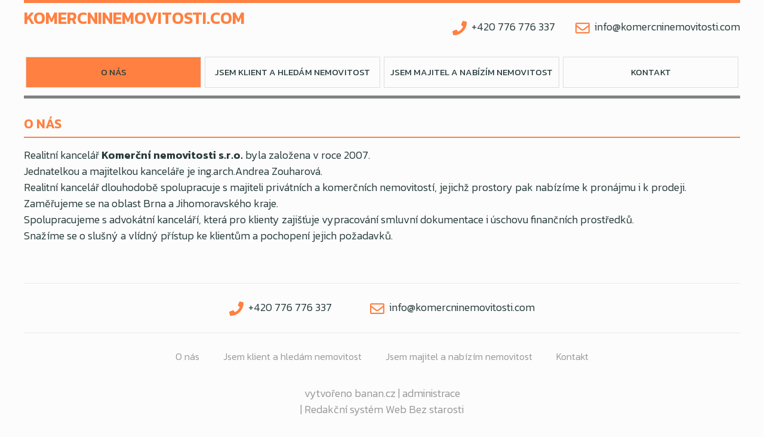

--- FILE ---
content_type: text/html; charset=UTF-8
request_url: https://www.komercninemovitosti.com/o-nas
body_size: 4000
content:
<!DOCTYPE html PUBLIC "-//W3C//DTD XHTML 1.0 Strict//EN" "http://www.w3.org/TR/xhtml1/DTD/xhtml1-strict.dtd">

<html xmlns="http://www.w3.org/1999/xhtml">

<head>

<base href="https://www.komercninemovitosti.com/" />
<meta http-equiv="Content-Type" content="text/html; charset=utf-8" />
<meta property="og:image" content="http://www.komercninemovitosti.com/userFiles/nemovitosti.jpg" />
<script type="text/javascript" src="js/jquery.js"></script>
<script type="text/javascript" src="file.php?f=js/jquery.ui.js.php"></script>
<script type="text/javascript" src="file.php?f=plugins/thickbox/thickbox.js.php"></script>
<script type="text/javascript" src="js/init.js"></script>
<link rel="stylesheet" type="text/css" href="../plugins/datetimepicker/build/jquery.datetimepicker.min.css" media="all" />
<script type="text/javascript" src="../plugins/datetimepicker/build/jquery.datetimepicker.full.js"></script>
<script type="text/javascript" src="js/s.js"></script>
<script type="text/javascript" src="js/jquery.roundblock.js"></script>
<link href="plugins/nanogallery2-3.0.5/dist/css/nanogallery2.min.css" rel="stylesheet" type="text/css">
<script  type="text/javascript" src="plugins/nanogallery2-3.0.5/dist/jquery.nanogallery2.min.js"></script>
<link rel="stylesheet" href="../plugins/bootstrap_modalonly/css/bootstrap.css">
<script src="../plugins/bootstrap_modalonly/js/bootstrap.js"></script>    
<script type="text/javascript" src="js/jquery.cookie.js"></script>

<!--[if lte IE 6]>
<script type="text/javascript" src="js/jquery.ifixpng.js"></script>
<script type="text/javascript"> $.ifixpng("admin/transparent.gif"); $(function(){ $("div").ifixpng(); }); </script>
<![endif]-->

<meta name="basepathlng" content="./" />
<meta http-equiv="content-language" content="cs" />
<!-- UH -->
<link href="https://fonts.googleapis.com/css?family=Kanit:200,300,400,600&amp;subset=latin-ext" rel="stylesheet">

<link rel="stylesheet" href="https://use.fontawesome.com/releases/v5.3.1/css/all.css" integrity="sha384-mzrmE5qonljUremFsqc01SB46JvROS7bZs3IO2EmfFsd15uHvIt+Y8vEf7N7fWAU" crossorigin="anonymous">


<meta name="viewport" content="width=device-width, initial-scale=1.0" />

<script type="text/javascript">
$(function(){

$('body').addClass('noresp');

if (window.isFrontpage)
  {
   $('body').addClass('uvod');
}

if ($(window).width() < 1001) {
   $('body').addClass('resp');
   $('body').removeClass('noresp');
}

$("#sidebar>ul>li>ul>li.current").parent().parent().addClass('aktivni');
$("#sidebar>ul>li.current").addClass('aktivni');

$(".slider-wrapper").wrap("<div id=max-slide></div>");
$("#max-slide").insertBefore("#menu");

$('input.button').val('odeslat');
$('#header input.button').val('');


$("#locales").insertAfter("#slogan");
$('#locales [href="'+location.pathname.split('/')[1]+"/"+'"]').addClass("locales_select");

$("#wrap").append("<hr>");

$("#rightbar").prependTo("#footer");

$("body.resp #sidebar").insertAfter("#main");

$("#info").appendTo("#header");
$("#titulek").appendTo("#max-slide");

$("#menu>ul").clone().appendTo("#menu-bott");
$("#header #info").clone().appendTo("#info-bott");

})

//responzivni menu

$(function() {
$('#menu').prepend('<div id="pull" onclick="return false;"></div>');
var $pull = ('#pull');
var $menu = $('#menu > ul');

$(pull).on('click', function(e) {
	e.preventDefault();
	if(!$menu.data('show')){
           $menu.height('initial').height($(document).height() - $("#menu > ul").offset().top);
           $menu.stop(true, true).data({show: true}).animate({'margin-left': '0'});
        }else
           $menu.stop(true, true).data({show: false}).animate({'margin-left': -$menu.width()}, function(){
               var height = $(this).height();
               $(this).removeAttr("style").height(height);
           });

});

$(document).bind('click', function(e) {
if($menu.data('show')){
  if(!$(e.target).is('#menu *')) {
    $menu.stop(true, true).data({show: false}).animate({'margin-left': -$menu.width()}, function(){
               var height = $(this).height();
               $(this).removeAttr("style").height(height);
           });
  }
}
});
$(window).resize(function(){
   CheckMenu($menu);
});
CheckMenu($menu);

function CheckMenu($menu){
   var w = window.innerWidth;
   if(w > 1000) {
       $menu.removeAttr('style');
       $menu.find('.menu_add_row').remove();
       $menu.height('initial');
       $menu.data('show', false);
   } else {
     $menu.find('.menu_add_row').remove();
     $menu.find('li').each(function(){
        var $ull = $(this).find('ul');
        if($ull.length){
           $(this).append($('<div class="menu_add_row '+ ($ull.data('active')?'active':'') +'"></div>').data('$ul', $ull).click(function(){
                   if(!$(this).data('$ul').data('active'))
                     $(this).addClass('active').data('$ul').data('active', true).addClass('menu_add_show').parents('li:first').addClass('menu_add_active');
                   else
                     $(this).removeClass('active').data('$ul').data('active', false).removeClass('menu_add_show').parents('li:first').removeClass('menu_add_active');
           }));

        }
      })
     $menu.height('initial').height($(document).height() - $("#menu > ul").offset().top);
     }
   }
});

</script>

<!--[if gte IE 9]>
  <style type="text/css">
    body, .mimg, .rsslink, #menu>ul>li>ul, .more, .button, #menu>ul>li>a:hover, #menu>ul>li.current>a,  #menu>ul>li:hover>a, .button:hover, .more:hover, #menu>ul>li>a {
       filter: none !important;
    }
  </style>
<![endif]-->
<!--[if IE ]>
  <style type="text/css">
    .addthis_container {

}
  </style>
<![endif]-->
<!-- /UH -->
<meta name="description" content="Realitní kancelář Komerční nemovitosti s.r.o. byla založena v roce 2007. Jednatelkou a majitelkou kanceláře je..." />
<meta name="keywords" content="" />
<title>O nás | komercninemovitosti.com</title>
<meta property="og:title"  content= "komercninemovitosti.com" />
<meta property="og:description"  content= "Realitní kancelář Komerční nemovitosti s.r.o. byla založena v roce 2007. Jednatelkou a majitelkou kanceláře je..." />
<!-- Page Head -->

<!-- /Page Head -->

<link rel="stylesheet" href="css.php" type="text/css" media="screen,print" />

<style> .paticka_vzhled {display:inline!important;  } </style>
<!--[if IE]> <link rel="stylesheet" type="text/css" href="ie.css" /> <![endif]-->
<!--[if lte IE 7]> <link rel="stylesheet" type="text/css" href="ie7.css" /> <![endif]-->
<script type="text/javascript">
  window.fbAsyncInit = function() {
    FB.init({
      appId      : "486735741442178",
      channelUrl : "//www.komercninemovitosti.com/file.php?f=plugins/facebook/channel.js.php&l=cs_CZ",
      status     : true,
      xfbml      : true
    });
  };
  (function(d, s, id){
     var js, fjs = d.getElementsByTagName(s)[0];
     if (d.getElementById(id)) {return;}
     js = d.createElement(s); js.id = id;
     js.src = "//connect.facebook.net/cs_CZ/all.js";
     fjs.parentNode.insertBefore(js, fjs);
   }(document, "script", "facebook-jssdk"));

</script>

</head>

<body>
<div id="wrap"><!-- wrap starts here -->

	<div id="header">

				<h1 id="logo"><a href="./" title="">komercninemovitosti.com</a></h1>		<h2 id="slogan"></h2>
	</div>

	<div id="menu">

		<ul><li class="current"><a href="./o-nas">O nás</a></li><li><a href="./jsem-klient-a-hledam-nemovitost">Jsem klient a hledám nemovitost</a></li><li><a href="./jsem-majitel-a-nabizim-nemovitost">Jsem majitel a nabízím nemovitost</a></li><li><a href="./kontakt">Kontakt</a></li></ul>
	</div>

	<div id="sidebar">

		
		<h2></h2>

		<ul class="sidemenu"><li><a href="./hrusovany-2026">Hrušovany 2026</a></li><li><a href="./byty-k-pronajmu">BYTY K PRONÁJMU</a></li><li><a href="./nase-sluzby">NAŠE SLUŽBY</a></li><li><a href="./kontakt">Kontakt</a></li></ul>
		
		
	</div>

	<div id="main">
	
	
	<div class="post ">
	
	<div class="post_top">
	<div class="post_title">
	<h1>O nás</h1>
	</div></div>
	<div class="post_body">
	<p class="about-us-paragraph">Realitní kancelář <strong>Komerční nemovitosti s.r.o.</strong> byla založena v roce 2007.</p>
<p class="about-us-paragraph">Jednatelkou a majitelkou kanceláře je ing.arch.Andrea Zouharová.</p>
<p class="about-us-paragraph">Realitní kancelář dlouhodobě spolupracuje s majiteli privátních a komerčních nemovitostí, jejichž prostory pak nabízíme k pronájmu i k prodeji.</p>
<p class="about-us-paragraph">Zaměřujeme se na oblast Brna a Jihomoravského kraje.</p>
<p class="about-us-paragraph">Spolupracujeme s advokátní kanceláří, která pro klienty zajišťuje vypracování smluvní dokumentace i úschovu finančních prostředků.</p>
<p class="about-us-paragraph">Snažíme se o slušný a vlídný přístup ke klientům a pochopení jejich požadavků.</p>
</div>
</div>

	</div>

	<div id="rightbar">
	
	    <div class="boxed ">


<h2>uživatelský obsah - vždy jako první článek!!!</h2>
<div class="content2">

<h2>---slider---</h2>
<p><div id="slider2" class="slider-wrapper theme-default">
            <div class="nivoSlider">
                <img src="userFiles/5.jpeg" data-thumb="userFiles/5.jpeg.tn.jpg" alt="slider" title="#slider2x3" />
            </div>
            <div id="slider2x3" class="nivo-html-caption"><h2>Hrušovany 2026</h2></div>
        </div>
		<script type="text/javascript" src="plugins/slider/nivo-slider/nivo-slider.js"></script>
		<script type="text/javascript">
		$(function(){
		  $("#slider2>.nivoSlider").nivoSlider({
	    prevText: "P\u0159edchoz\u00ed",
	    nextText: "Dal\u0161\u00ed",
        effect: "fade",
        pauseOnHover: true,
        animSpeed: 400,
        pauseTime: 3000,
        randomStart: true,
        directionNav: false,
        controlNav: false,
        controlNavThumbs: false,
        manualAdvance: true,
        captionOpacity: 1
	    });
          });
		</script>
		</p>
<h2>---info panel---</h2>
<div id="info"><em class="fas fa-phone">+420 776 776 337</em> <em class="fas fa-envelope"><a href="mailto:info@komercninemovitosti.com">info@komercninemovitosti.com</a></em></div>
<h2>---titulek na úvodní stránce---</h2>
<div id="titulek">Komerční nemovitosti s.r.o.</div></div></div>
<div class="boxed ">


<h2>Social</h2>
<div class="content2">

<div id="info-bott"></div>
<div id="menu-bott"></div></div></div>

	</div>

</div><!-- wrap ends here -->

<!-- footer starts here -->
	<div id="footer">
		<div id="footer-content">
		<div id="footer-right">
			<p class="paticka" style=""><p>vytvořeno <a href="https://www.banan.cz/">banan.cz</a> | <a href="admin">administrace</a></p><span class="paticka_user"> | <a href="admin/">Redakční systém Web Bez starosti</a></span>
</p> <!-- banan=rs -->		</div>

		<div id="footer-left">
            <p>
						            </p>
		</div>
		</div>
	</div>
<!-- footer ends here -->

</body>
</html>
<!--SQL: 0 | cas: 0.0093159675598145 | pamet: 150008-->

--- FILE ---
content_type: text/css; charset=UTF-8
request_url: https://www.komercninemovitosti.com/css.php
body_size: 14906
content:
/* RS banan, www.komercninemovitosti.com, verze: 3.1.2026 12:44:46 */
/* optimalizovano: 85 kB v 8 souborech -> 76 kB (89 %) */

/* include: plugins/thickbox/thickbox.css */


#TB_window {
font-size: 11px;
line-height: normal;
margin: 0 auto;
color: #565656;
font-family: "Trebuchet MS", "Geneva CE", lucida, sans-serif;
background: #FFFFFF;
}
#TB_secondLine {
font-size: .85em;
font-family: "Trebuchet MS", "Geneva CE", lucida, sans-serif;
color: #000000;
background: #E0E0E0;
}
#TB_window a:link {color: #666666;}
#TB_window a:visited {color: #666666;}
#TB_window a:hover {color: #000;}
#TB_window a:active {color: #666666;}
#TB_window a:focus{color: #666666;}
#TB_overlay {
position: fixed;
z-index:100;
top: 0px;
left: 0px;
height:100%;
width:100%;
}
.TB_overlayMacFFBGHack {background: url("plugins/thickbox/macFFBgHack.png") repeat;}
.TB_overlayBG {
background-color:#000;
filter:alpha(opacity=75);
-moz-opacity: 0.75;
opacity: 0.75;
}
#TB_window {
position: fixed;
color: #565656;
font-family: "Trebuchet MS", "Geneva CE", lucida, sans-serif;
font-size: 11px;
background: #FFFFFF;
line-height: normal;
z-index: 102;
display:none;
border: 4px solid #525252;
text-align:left;
top:50%;
left:50%;
}
* html #TB_window {
position: absolute;
margin-top: expression(0 - parseInt(this.offsetHeight / 2) + (TBWindowMargin = document.documentElement && document.documentElement.scrollTop || document.body.scrollTop) + 'px');
}
#TB_window img#TB_Image {
display:block;
margin: 15px 0 0 15px !important;
border-right: 1px solid #ccc !important;
border-bottom: 1px solid #ccc !important;
border-top: 1px solid #666 !important;
border-left: 1px solid #666 !important;
}
#TB_caption{
height:25px;
padding:7px 30px 10px 25px;
float:left;
}
#TB_closeWindow{
height:26px;
padding:11px 25px 10px 0;
float:right;
vertical-align: middle;
line-height: 26px;
font-weight: bold;
}
#TB_closeWindowButton a{
background-color: #000000;
color: #EEEEEE;
}
#TB_closeWindowButton a:hover
{
color: #df6f1d;
background-color: #000000;
text-decoration: underline;
}
#TB_window a:hover
{
color: #df6f1d;
background-color: #000000;
text-decoration: underline;
}
#TB_closeAjaxWindow{
padding:7px 10px 5px 0;
margin-bottom:1px;
text-align:right;
float:right;
font-weight: bold;
}
a#TB_closeWindowButton:hover{
background-color: transparent;
}
#TB_ajaxWindowTitle{
float:left;
padding:7px 0 5px 10px;
margin-bottom:1px;
font-weight: bold;
font-size: 12px;
}
#TB_title{
background-color:#000000;
height:27px;
color: #FFFFFF;
}
#TB_ajaxContent{
clear:both;
padding:2px 15px 15px 15px;
overflow:auto;
text-align:left;
line-height:normal;
}
#TB_ajaxContent.TB_modal{
padding:15px;
}
#TB_ajaxContent p{
padding:5px 0px 5px 0px;
}
#TB_load{
position: fixed;
display:none;
height:13px;
width:208px;
z-index:103;
top: 50%;
left: 50%;
margin: -6px 0 0 -104px;
}
* html #TB_load {
position: absolute;
margin-top: expression(0 - parseInt(this.offsetHeight / 2) + (TBWindowMargin = document.documentElement && document.documentElement.scrollTop || document.body.scrollTop) + 'px');
}
#TB_HideSelect{
z-index:99;
position:fixed;
top: 0;
left: 0;
border:none;
filter:alpha(opacity=0);
-moz-opacity: 0;
opacity: 0;
height:100%;
width:100%;
}
* html #TB_HideSelect {
position: absolute;
height: expression(document.body.scrollHeight > document.body.offsetHeight ? document.body.scrollHeight : document.body.offsetHeight + 'px');
}
#TB_iframeContent{
clear:both;
border:none;
margin-bottom:-1px;
margin-top:1px;
}
#bloger_iframe
{
padding: 10px 20px 0px 20px;
line-height: normal;
}
#iframe_submit_pos
{
padding-top: 20px;
text-align: center;
}
#TB_window img{
padding:0px;
margin:0px;
border:0px;
}
#TB_secondLine #TB_prev{
margin-left: 20px;
}
body.inThickbox
{
text-align: left;
margin: 5px !important;
color: #565656;
font-size: 12px;
font-family: "Trebuchet MS", "Geneva CE", "lucida", sans-serif;
line-height: normal;
}
#TB_secondLine {background:transparent;}
#TB_window {border:none; border-radius:5px;}
#TB_caption {height:55px;}
#TB_window a:hover{color: black; background-color: transparent; text-decoration: underline;}

/* include: js/jqueryui/jquery.ui.css */


.ui-helper-hidden {
display: none;
}
.ui-helper-hidden-accessible {
border: 0;
clip: rect(0 0 0 0);
height: 1px;
margin: -1px;
overflow: hidden;
padding: 0;
position: absolute;
width: 1px;
}
.ui-helper-reset {
margin: 0;
padding: 0;
border: 0;
outline: 0;
line-height: 1.3;
text-decoration: none;
font-size: 100%;
list-style: none;
}
.ui-helper-clearfix:before,
.ui-helper-clearfix:after {
content: "";
display: table;
border-collapse: collapse;
}
.ui-helper-clearfix:after {
clear: both;
}
.ui-helper-clearfix {
min-height: 0;
}
.ui-helper-zfix {
width: 100%;
height: 100%;
top: 0;
left: 0;
position: absolute;
opacity: 0;
filter:Alpha(Opacity=0);
}
.ui-front {
z-index: 100;
}
.ui-state-disabled {
cursor: default !important;
}
.ui-icon {
display: block;
text-indent: -99999px;
overflow: hidden;
background-repeat: no-repeat;
}
.ui-widget-overlay {
position: fixed;
top: 0;
left: 0;
width: 100%;
height: 100%;
}
.ui-draggable-handle {
-ms-touch-action: none;
touch-action: none;
}
.ui-resizable {
position: relative;
}
.ui-resizable-handle {
position: absolute;
font-size: 0.1px;
display: block;
-ms-touch-action: none;
touch-action: none;
}
.ui-resizable-disabled .ui-resizable-handle,
.ui-resizable-autohide .ui-resizable-handle {
display: none;
}
.ui-resizable-n {
cursor: n-resize;
height: 7px;
width: 100%;
top: -5px;
left: 0;
}
.ui-resizable-s {
cursor: s-resize;
height: 7px;
width: 100%;
bottom: -5px;
left: 0;
}
.ui-resizable-e {
cursor: e-resize;
width: 7px;
right: -5px;
top: 0;
height: 100%;
}
.ui-resizable-w {
cursor: w-resize;
width: 7px;
left: -5px;
top: 0;
height: 100%;
}
.ui-resizable-se {
cursor: se-resize;
width: 12px;
height: 12px;
right: 1px;
bottom: 1px;
}
.ui-resizable-sw {
cursor: sw-resize;
width: 9px;
height: 9px;
left: -5px;
bottom: -5px;
}
.ui-resizable-nw {
cursor: nw-resize;
width: 9px;
height: 9px;
left: -5px;
top: -5px;
}
.ui-resizable-ne {
cursor: ne-resize;
width: 9px;
height: 9px;
right: -5px;
top: -5px;
}
.ui-selectable {
-ms-touch-action: none;
touch-action: none;
}
.ui-selectable-helper {
position: absolute;
z-index: 100;
border: 1px dotted black;
}
.ui-sortable-handle {
-ms-touch-action: none;
touch-action: none;
}
.ui-accordion .ui-accordion-header {
display: block;
cursor: pointer;
position: relative;
margin: 2px 0 0 0;
padding: .5em .5em .5em .7em;
min-height: 0;
font-size: 100%;
}
.ui-accordion .ui-accordion-icons {
padding-left: 2.2em;
}
.ui-accordion .ui-accordion-icons .ui-accordion-icons {
padding-left: 2.2em;
}
.ui-accordion .ui-accordion-header .ui-accordion-header-icon {
position: absolute;
left: .5em;
top: 50%;
margin-top: -8px;
}
.ui-accordion .ui-accordion-content {
padding: 1em 2.2em;
border-top: 0;
overflow: auto;
}
.ui-autocomplete {
position: absolute;
top: 0;
left: 0;
cursor: default;
}
.ui-button {
display: inline-block;
position: relative;
padding: 0;
line-height: normal;
margin-right: .1em;
cursor: pointer;
vertical-align: middle;
text-align: center;
overflow: visible;
}
.ui-button,
.ui-button:link,
.ui-button:visited,
.ui-button:hover,
.ui-button:active {
text-decoration: none;
}
.ui-button-icon-only {
width: 2.2em;
}
button.ui-button-icon-only {
width: 2.4em;
}
.ui-button-icons-only {
width: 3.4em;
}
button.ui-button-icons-only {
width: 3.7em;
}
.ui-button .ui-button-text {
display: block;
line-height: normal;
}
.ui-button-text-only .ui-button-text {
padding: .4em 1em;
}
.ui-button-icon-only .ui-button-text,
.ui-button-icons-only .ui-button-text {
padding: .4em;
text-indent: -9999999px;
}
.ui-button-text-icon-primary .ui-button-text,
.ui-button-text-icons .ui-button-text {
padding: .4em 1em .4em 2.1em;
}
.ui-button-text-icon-secondary .ui-button-text,
.ui-button-text-icons .ui-button-text {
padding: .4em 2.1em .4em 1em;
}
.ui-button-text-icons .ui-button-text {
padding-left: 2.1em;
padding-right: 2.1em;
}
input.ui-button {
padding: .4em 1em;
}
.ui-button-icon-only .ui-icon,
.ui-button-text-icon-primary .ui-icon,
.ui-button-text-icon-secondary .ui-icon,
.ui-button-text-icons .ui-icon,
.ui-button-icons-only .ui-icon {
position: absolute;
top: 50%;
margin-top: -8px;
}
.ui-button-icon-only .ui-icon {
left: 50%;
margin-left: -8px;
}
.ui-button-text-icon-primary .ui-button-icon-primary,
.ui-button-text-icons .ui-button-icon-primary,
.ui-button-icons-only .ui-button-icon-primary {
left: .5em;
}
.ui-button-text-icon-secondary .ui-button-icon-secondary,
.ui-button-text-icons .ui-button-icon-secondary,
.ui-button-icons-only .ui-button-icon-secondary {
right: .5em;
}
.ui-buttonset {
margin-right: 7px;
}
.ui-buttonset .ui-button {
margin-left: 0;
margin-right: -.3em;
}
input.ui-button::-moz-focus-inner,
button.ui-button::-moz-focus-inner {
border: 0;
padding: 0;
}
.ui-datepicker {
width: 17em;
padding: .2em .2em 0;
display: none;
}
.ui-datepicker .ui-datepicker-header {
position: relative;
padding: .2em 0;
}
.ui-datepicker .ui-datepicker-prev,
.ui-datepicker .ui-datepicker-next {
position: absolute;
top: 2px;
width: 1.8em;
height: 1.8em;
}
.ui-datepicker .ui-datepicker-prev-hover,
.ui-datepicker .ui-datepicker-next-hover {
top: 1px;
}
.ui-datepicker .ui-datepicker-prev {
left: 2px;
}
.ui-datepicker .ui-datepicker-next {
right: 2px;
}
.ui-datepicker .ui-datepicker-prev-hover {
left: 1px;
}
.ui-datepicker .ui-datepicker-next-hover {
right: 1px;
}
.ui-datepicker .ui-datepicker-prev span,
.ui-datepicker .ui-datepicker-next span {
display: block;
position: absolute;
left: 50%;
margin-left: -8px;
top: 50%;
margin-top: -8px;
}
.ui-datepicker .ui-datepicker-title {
margin: 0 2.3em;
line-height: 1.8em;
text-align: center;
}
.ui-datepicker .ui-datepicker-title select {
font-size: 1em;
margin: 1px 0;
}
.ui-datepicker select.ui-datepicker-month,
.ui-datepicker select.ui-datepicker-year {
width: 45%;
}
.ui-datepicker table {
width: 100%;
font-size: .9em;
border-collapse: collapse;
margin: 0 0 .4em;
}
.ui-datepicker th {
padding: .7em .3em;
text-align: center;
font-weight: bold;
border: 0;
}
.ui-datepicker td {
border: 0;
padding: 1px;
}
.ui-datepicker td span,
.ui-datepicker td a {
display: block;
padding: .2em;
text-align: right;
text-decoration: none;
}
.ui-datepicker .ui-datepicker-buttonpane {
background-image: none;
margin: .7em 0 0 0;
padding: 0 .2em;
border-left: 0;
border-right: 0;
border-bottom: 0;
}
.ui-datepicker .ui-datepicker-buttonpane button {
float: right;
margin: .5em .2em .4em;
cursor: pointer;
padding: .2em .6em .3em .6em;
width: auto;
overflow: visible;
}
.ui-datepicker .ui-datepicker-buttonpane button.ui-datepicker-current {
float: left;
}
.ui-datepicker.ui-datepicker-multi {
width: auto;
}
.ui-datepicker-multi .ui-datepicker-group {
float: left;
}
.ui-datepicker-multi .ui-datepicker-group table {
width: 95%;
margin: 0 auto .4em;
}
.ui-datepicker-multi-2 .ui-datepicker-group {
width: 50%;
}
.ui-datepicker-multi-3 .ui-datepicker-group {
width: 33.3%;
}
.ui-datepicker-multi-4 .ui-datepicker-group {
width: 25%;
}
.ui-datepicker-multi .ui-datepicker-group-last .ui-datepicker-header,
.ui-datepicker-multi .ui-datepicker-group-middle .ui-datepicker-header {
border-left-width: 0;
}
.ui-datepicker-multi .ui-datepicker-buttonpane {
clear: left;
}
.ui-datepicker-row-break {
clear: both;
width: 100%;
font-size: 0;
}
.ui-datepicker-rtl {
direction: rtl;
}
.ui-datepicker-rtl .ui-datepicker-prev {
right: 2px;
left: auto;
}
.ui-datepicker-rtl .ui-datepicker-next {
left: 2px;
right: auto;
}
.ui-datepicker-rtl .ui-datepicker-prev:hover {
right: 1px;
left: auto;
}
.ui-datepicker-rtl .ui-datepicker-next:hover {
left: 1px;
right: auto;
}
.ui-datepicker-rtl .ui-datepicker-buttonpane {
clear: right;
}
.ui-datepicker-rtl .ui-datepicker-buttonpane button {
float: left;
}
.ui-datepicker-rtl .ui-datepicker-buttonpane button.ui-datepicker-current,
.ui-datepicker-rtl .ui-datepicker-group {
float: right;
}
.ui-datepicker-rtl .ui-datepicker-group-last .ui-datepicker-header,
.ui-datepicker-rtl .ui-datepicker-group-middle .ui-datepicker-header {
border-right-width: 0;
border-left-width: 1px;
}
.ui-dialog {
overflow: hidden;
position: absolute;
top: 0;
left: 0;
padding: .2em;
outline: 0;
}
.ui-dialog .ui-dialog-titlebar {
padding: .4em 1em;
position: relative;
}
.ui-dialog .ui-dialog-title {
float: left;
margin: .1em 0;
white-space: nowrap;
width: 90%;
overflow: hidden;
text-overflow: ellipsis;
}
.ui-dialog .ui-dialog-titlebar-close {
position: absolute;
right: .3em;
top: 50%;
width: 20px;
margin: -10px 0 0 0;
padding: 1px;
height: 20px;
}
.ui-dialog .ui-dialog-content {
position: relative;
border: 0;
padding: .5em 1em;
background: none;
overflow: auto;
}
.ui-dialog .ui-dialog-buttonpane {
text-align: left;
border-width: 1px 0 0 0;
background-image: none;
margin-top: .5em;
padding: .3em 1em .5em .4em;
}
.ui-dialog .ui-dialog-buttonpane .ui-dialog-buttonset {
float: right;
}
.ui-dialog .ui-dialog-buttonpane button {
margin: .5em .4em .5em 0;
cursor: pointer;
}
.ui-dialog .ui-resizable-se {
width: 12px;
height: 12px;
right: -5px;
bottom: -5px;
background-position: 16px 16px;
}
.ui-draggable .ui-dialog-titlebar {
cursor: move;
}
.ui-menu {
list-style: none;
padding: 0;
margin: 0;
display: block;
outline: none;
}
.ui-menu .ui-menu {
position: absolute;
}
.ui-menu .ui-menu-item {
position: relative;
margin: 0;
padding: 3px 1em 3px .4em;
cursor: pointer;
min-height: 0;
list-style-image: url("js/jqueryui/[data-uri]");
}
.ui-menu .ui-menu-divider {
margin: 5px 0;
height: 0;
font-size: 0;
line-height: 0;
border-width: 1px 0 0 0;
}
.ui-menu .ui-state-focus,
.ui-menu .ui-state-active {
margin: -1px;
}
.ui-menu-icons {
position: relative;
}
.ui-menu-icons .ui-menu-item {
padding-left: 2em;
}
.ui-menu .ui-icon {
position: absolute;
top: 0;
bottom: 0;
left: .2em;
margin: auto 0;
}
.ui-menu .ui-menu-icon {
left: auto;
right: 0;
}
.ui-slider {
position: relative;
text-align: left;
}
.ui-slider .ui-slider-handle {
position: absolute;
z-index: 2;
width: 1.2em;
height: 1.2em;
cursor: default;
-ms-touch-action: none;
touch-action: none;
}
.ui-slider .ui-slider-range {
position: absolute;
z-index: 1;
font-size: .7em;
display: block;
border: 0;
background-position: 0 0;
}
.ui-slider.ui-state-disabled .ui-slider-handle,
.ui-slider.ui-state-disabled .ui-slider-range {
filter: inherit;
}
.ui-slider-horizontal {
height: .8em;
}
.ui-slider-horizontal .ui-slider-handle {
top: -.3em;
margin-left: -.6em;
}
.ui-slider-horizontal .ui-slider-range {
top: 0;
height: 100%;
}
.ui-slider-horizontal .ui-slider-range-min {
left: 0;
}
.ui-slider-horizontal .ui-slider-range-max {
right: 0;
}
.ui-slider-vertical {
width: .8em;
height: 100px;
}
.ui-slider-vertical .ui-slider-handle {
left: -.3em;
margin-left: 0;
margin-bottom: -.6em;
}
.ui-slider-vertical .ui-slider-range {
left: 0;
width: 100%;
}
.ui-slider-vertical .ui-slider-range-min {
bottom: 0;
}
.ui-slider-vertical .ui-slider-range-max {
top: 0;
}
.ui-tabs {
position: relative;
padding: .2em;
}
.ui-tabs .ui-tabs-nav {
margin: 0;
padding: .2em .2em 0;
}
.ui-tabs .ui-tabs-nav li {
list-style: none;
float: left;
position: relative;
top: 0;
margin: 1px .2em 0 0;
border-bottom-width: 0;
padding: 0;
white-space: nowrap;
}
.ui-tabs .ui-tabs-nav .ui-tabs-anchor {
float: left;
padding: .5em 1em;
text-decoration: none;
}
.ui-tabs .ui-tabs-nav li.ui-tabs-active {
margin-bottom: -1px;
padding-bottom: 1px;
}
.ui-tabs .ui-tabs-nav li.ui-tabs-active .ui-tabs-anchor,
.ui-tabs .ui-tabs-nav li.ui-state-disabled .ui-tabs-anchor,
.ui-tabs .ui-tabs-nav li.ui-tabs-loading .ui-tabs-anchor {
cursor: text;
}
.ui-tabs-collapsible .ui-tabs-nav li.ui-tabs-active .ui-tabs-anchor {
cursor: pointer;
}
.ui-tabs .ui-tabs-panel {
display: block;
border-width: 0;
padding: 1em 1.4em;
background: none;
}
.ui-widget {
font-family: Verdana,Arial,sans-serif;
font-size: 1.1em;
}
.ui-widget .ui-widget {
font-size: 1em;
}
.ui-widget input,
.ui-widget select,
.ui-widget textarea,
.ui-widget button {
font-family: Verdana,Arial,sans-serif;
font-size: 1em;
}
.ui-widget-content {
border: 1px solid #aaaaaa;
background: #ffffff url("js/jqueryui/images/ui-bg_flat_75_ffffff_40x100.png") 50% 50% repeat-x;
color: #222222;
}
.ui-widget-content a {
color: #222222;
}
.ui-widget-header {
border: 1px solid #aaaaaa;
background: #cccccc url("js/jqueryui/images/ui-bg_highlight-soft_75_cccccc_1x100.png") 50% 50% repeat-x;
color: #222222;
font-weight: bold;
}
.ui-widget-header a {
color: #222222;
}
.ui-state-default,
.ui-widget-content .ui-state-default,
.ui-widget-header .ui-state-default {
border: 1px solid #d3d3d3;
background: #e6e6e6 url("js/jqueryui/images/ui-bg_glass_75_e6e6e6_1x400.png") 50% 50% repeat-x;
font-weight: normal;
color: #555555;
}
.ui-state-default a,
.ui-state-default a:link,
.ui-state-default a:visited {
color: #555555;
text-decoration: none;
}
.ui-state-hover,
.ui-widget-content .ui-state-hover,
.ui-widget-header .ui-state-hover,
.ui-state-focus,
.ui-widget-content .ui-state-focus,
.ui-widget-header .ui-state-focus {
border: 1px solid #999999;
background: #dadada url("js/jqueryui/images/ui-bg_glass_75_dadada_1x400.png") 50% 50% repeat-x;
font-weight: normal;
color: #212121;
}
.ui-state-hover a,
.ui-state-hover a:hover,
.ui-state-hover a:link,
.ui-state-hover a:visited,
.ui-state-focus a,
.ui-state-focus a:hover,
.ui-state-focus a:link,
.ui-state-focus a:visited {
color: #212121;
text-decoration: none;
}
.ui-state-active,
.ui-widget-content .ui-state-active,
.ui-widget-header .ui-state-active {
border: 1px solid #aaaaaa;
background: #ffffff url("js/jqueryui/images/ui-bg_glass_65_ffffff_1x400.png") 50% 50% repeat-x;
font-weight: normal;
color: #212121;
}
.ui-state-active a,
.ui-state-active a:link,
.ui-state-active a:visited {
color: #212121;
text-decoration: none;
}
.ui-state-highlight,
.ui-widget-content .ui-state-highlight,
.ui-widget-header .ui-state-highlight {
border: 1px solid #fcefa1;
background: #fbf9ee url("js/jqueryui/images/ui-bg_glass_55_fbf9ee_1x400.png") 50% 50% repeat-x;
color: #363636;
}
.ui-state-highlight a,
.ui-widget-content .ui-state-highlight a,
.ui-widget-header .ui-state-highlight a {
color: #363636;
}
.ui-state-error,
.ui-widget-content .ui-state-error,
.ui-widget-header .ui-state-error {
border: 1px solid #cd0a0a;
background: #fef1ec url("js/jqueryui/images/ui-bg_glass_95_fef1ec_1x400.png") 50% 50% repeat-x;
color: #cd0a0a;
}
.ui-state-error a,
.ui-widget-content .ui-state-error a,
.ui-widget-header .ui-state-error a {
color: #cd0a0a;
}
.ui-state-error-text,
.ui-widget-content .ui-state-error-text,
.ui-widget-header .ui-state-error-text {
color: #cd0a0a;
}
.ui-priority-primary,
.ui-widget-content .ui-priority-primary,
.ui-widget-header .ui-priority-primary {
font-weight: bold;
}
.ui-priority-secondary,
.ui-widget-content .ui-priority-secondary,
.ui-widget-header .ui-priority-secondary {
opacity: .7;
filter:Alpha(Opacity=70);
font-weight: normal;
}
.ui-state-disabled,
.ui-widget-content .ui-state-disabled,
.ui-widget-header .ui-state-disabled {
opacity: .35;
filter:Alpha(Opacity=35);
background-image: none;
}
.ui-state-disabled .ui-icon {
filter:Alpha(Opacity=35);
}
.ui-icon {
width: 16px;
height: 16px;
}
.ui-icon,
.ui-widget-content .ui-icon {
background-image: url("js/jqueryui/images/ui-icons_222222_256x240.png");
}
.ui-widget-header .ui-icon {
background-image: url("js/jqueryui/images/ui-icons_222222_256x240.png");
}
.ui-state-default .ui-icon {
background-image: url("js/jqueryui/images/ui-icons_888888_256x240.png");
}
.ui-state-hover .ui-icon,
.ui-state-focus .ui-icon {
background-image: url("js/jqueryui/images/ui-icons_454545_256x240.png");
}
.ui-state-active .ui-icon {
background-image: url("js/jqueryui/images/ui-icons_454545_256x240.png");
}
.ui-state-highlight .ui-icon {
background-image: url("js/jqueryui/images/ui-icons_2e83ff_256x240.png");
}
.ui-state-error .ui-icon,
.ui-state-error-text .ui-icon {
background-image: url("js/jqueryui/images/ui-icons_cd0a0a_256x240.png");
}
.ui-icon-blank { background-position: 16px 16px; }
.ui-icon-carat-1-n { background-position: 0 0; }
.ui-icon-carat-1-ne { background-position: -16px 0; }
.ui-icon-carat-1-e { background-position: -32px 0; }
.ui-icon-carat-1-se { background-position: -48px 0; }
.ui-icon-carat-1-s { background-position: -64px 0; }
.ui-icon-carat-1-sw { background-position: -80px 0; }
.ui-icon-carat-1-w { background-position: -96px 0; }
.ui-icon-carat-1-nw { background-position: -112px 0; }
.ui-icon-carat-2-n-s { background-position: -128px 0; }
.ui-icon-carat-2-e-w { background-position: -144px 0; }
.ui-icon-triangle-1-n { background-position: 0 -16px; }
.ui-icon-triangle-1-ne { background-position: -16px -16px; }
.ui-icon-triangle-1-e { background-position: -32px -16px; }
.ui-icon-triangle-1-se { background-position: -48px -16px; }
.ui-icon-triangle-1-s { background-position: -64px -16px; }
.ui-icon-triangle-1-sw { background-position: -80px -16px; }
.ui-icon-triangle-1-w { background-position: -96px -16px; }
.ui-icon-triangle-1-nw { background-position: -112px -16px; }
.ui-icon-triangle-2-n-s { background-position: -128px -16px; }
.ui-icon-triangle-2-e-w { background-position: -144px -16px; }
.ui-icon-arrow-1-n { background-position: 0 -32px; }
.ui-icon-arrow-1-ne { background-position: -16px -32px; }
.ui-icon-arrow-1-e { background-position: -32px -32px; }
.ui-icon-arrow-1-se { background-position: -48px -32px; }
.ui-icon-arrow-1-s { background-position: -64px -32px; }
.ui-icon-arrow-1-sw { background-position: -80px -32px; }
.ui-icon-arrow-1-w { background-position: -96px -32px; }
.ui-icon-arrow-1-nw { background-position: -112px -32px; }
.ui-icon-arrow-2-n-s { background-position: -128px -32px; }
.ui-icon-arrow-2-ne-sw { background-position: -144px -32px; }
.ui-icon-arrow-2-e-w { background-position: -160px -32px; }
.ui-icon-arrow-2-se-nw { background-position: -176px -32px; }
.ui-icon-arrowstop-1-n { background-position: -192px -32px; }
.ui-icon-arrowstop-1-e { background-position: -208px -32px; }
.ui-icon-arrowstop-1-s { background-position: -224px -32px; }
.ui-icon-arrowstop-1-w { background-position: -240px -32px; }
.ui-icon-arrowthick-1-n { background-position: 0 -48px; }
.ui-icon-arrowthick-1-ne { background-position: -16px -48px; }
.ui-icon-arrowthick-1-e { background-position: -32px -48px; }
.ui-icon-arrowthick-1-se { background-position: -48px -48px; }
.ui-icon-arrowthick-1-s { background-position: -64px -48px; }
.ui-icon-arrowthick-1-sw { background-position: -80px -48px; }
.ui-icon-arrowthick-1-w { background-position: -96px -48px; }
.ui-icon-arrowthick-1-nw { background-position: -112px -48px; }
.ui-icon-arrowthick-2-n-s { background-position: -128px -48px; }
.ui-icon-arrowthick-2-ne-sw { background-position: -144px -48px; }
.ui-icon-arrowthick-2-e-w { background-position: -160px -48px; }
.ui-icon-arrowthick-2-se-nw { background-position: -176px -48px; }
.ui-icon-arrowthickstop-1-n { background-position: -192px -48px; }
.ui-icon-arrowthickstop-1-e { background-position: -208px -48px; }
.ui-icon-arrowthickstop-1-s { background-position: -224px -48px; }
.ui-icon-arrowthickstop-1-w { background-position: -240px -48px; }
.ui-icon-arrowreturnthick-1-w { background-position: 0 -64px; }
.ui-icon-arrowreturnthick-1-n { background-position: -16px -64px; }
.ui-icon-arrowreturnthick-1-e { background-position: -32px -64px; }
.ui-icon-arrowreturnthick-1-s { background-position: -48px -64px; }
.ui-icon-arrowreturn-1-w { background-position: -64px -64px; }
.ui-icon-arrowreturn-1-n { background-position: -80px -64px; }
.ui-icon-arrowreturn-1-e { background-position: -96px -64px; }
.ui-icon-arrowreturn-1-s { background-position: -112px -64px; }
.ui-icon-arrowrefresh-1-w { background-position: -128px -64px; }
.ui-icon-arrowrefresh-1-n { background-position: -144px -64px; }
.ui-icon-arrowrefresh-1-e { background-position: -160px -64px; }
.ui-icon-arrowrefresh-1-s { background-position: -176px -64px; }
.ui-icon-arrow-4 { background-position: 0 -80px; }
.ui-icon-arrow-4-diag { background-position: -16px -80px; }
.ui-icon-extlink { background-position: -32px -80px; }
.ui-icon-newwin { background-position: -48px -80px; }
.ui-icon-refresh { background-position: -64px -80px; }
.ui-icon-shuffle { background-position: -80px -80px; }
.ui-icon-transfer-e-w { background-position: -96px -80px; }
.ui-icon-transferthick-e-w { background-position: -112px -80px; }
.ui-icon-folder-collapsed { background-position: 0 -96px; }
.ui-icon-folder-open { background-position: -16px -96px; }
.ui-icon-document { background-position: -32px -96px; }
.ui-icon-document-b { background-position: -48px -96px; }
.ui-icon-note { background-position: -64px -96px; }
.ui-icon-mail-closed { background-position: -80px -96px; }
.ui-icon-mail-open { background-position: -96px -96px; }
.ui-icon-suitcase { background-position: -112px -96px; }
.ui-icon-comment { background-position: -128px -96px; }
.ui-icon-person { background-position: -144px -96px; }
.ui-icon-print { background-position: -160px -96px; }
.ui-icon-trash { background-position: -176px -96px; }
.ui-icon-locked { background-position: -192px -96px; }
.ui-icon-unlocked { background-position: -208px -96px; }
.ui-icon-bookmark { background-position: -224px -96px; }
.ui-icon-tag { background-position: -240px -96px; }
.ui-icon-home { background-position: 0 -112px; }
.ui-icon-flag { background-position: -16px -112px; }
.ui-icon-calendar { background-position: -32px -112px; }
.ui-icon-cart { background-position: -48px -112px; }
.ui-icon-pencil { background-position: -64px -112px; }
.ui-icon-clock { background-position: -80px -112px; }
.ui-icon-disk { background-position: -96px -112px; }
.ui-icon-calculator { background-position: -112px -112px; }
.ui-icon-zoomin { background-position: -128px -112px; }
.ui-icon-zoomout { background-position: -144px -112px; }
.ui-icon-search { background-position: -160px -112px; }
.ui-icon-wrench { background-position: -176px -112px; }
.ui-icon-gear { background-position: -192px -112px; }
.ui-icon-heart { background-position: -208px -112px; }
.ui-icon-star { background-position: -224px -112px; }
.ui-icon-link { background-position: -240px -112px; }
.ui-icon-cancel { background-position: 0 -128px; }
.ui-icon-plus { background-position: -16px -128px; }
.ui-icon-plusthick { background-position: -32px -128px; }
.ui-icon-minus { background-position: -48px -128px; }
.ui-icon-minusthick { background-position: -64px -128px; }
.ui-icon-close { background-position: -80px -128px; }
.ui-icon-closethick { background-position: -96px -128px; }
.ui-icon-key { background-position: -112px -128px; }
.ui-icon-lightbulb { background-position: -128px -128px; }
.ui-icon-scissors { background-position: -144px -128px; }
.ui-icon-clipboard { background-position: -160px -128px; }
.ui-icon-copy { background-position: -176px -128px; }
.ui-icon-contact { background-position: -192px -128px; }
.ui-icon-image { background-position: -208px -128px; }
.ui-icon-video { background-position: -224px -128px; }
.ui-icon-script { background-position: -240px -128px; }
.ui-icon-alert { background-position: 0 -144px; }
.ui-icon-info { background-position: -16px -144px; }
.ui-icon-notice { background-position: -32px -144px; }
.ui-icon-help { background-position: -48px -144px; }
.ui-icon-check { background-position: -64px -144px; }
.ui-icon-bullet { background-position: -80px -144px; }
.ui-icon-radio-on { background-position: -96px -144px; }
.ui-icon-radio-off { background-position: -112px -144px; }
.ui-icon-pin-w { background-position: -128px -144px; }
.ui-icon-pin-s { background-position: -144px -144px; }
.ui-icon-play { background-position: 0 -160px; }
.ui-icon-pause { background-position: -16px -160px; }
.ui-icon-seek-next { background-position: -32px -160px; }
.ui-icon-seek-prev { background-position: -48px -160px; }
.ui-icon-seek-end { background-position: -64px -160px; }
.ui-icon-seek-start { background-position: -80px -160px; }
.ui-icon-seek-first { background-position: -80px -160px; }
.ui-icon-stop { background-position: -96px -160px; }
.ui-icon-eject { background-position: -112px -160px; }
.ui-icon-volume-off { background-position: -128px -160px; }
.ui-icon-volume-on { background-position: -144px -160px; }
.ui-icon-power { background-position: 0 -176px; }
.ui-icon-signal-diag { background-position: -16px -176px; }
.ui-icon-signal { background-position: -32px -176px; }
.ui-icon-battery-0 { background-position: -48px -176px; }
.ui-icon-battery-1 { background-position: -64px -176px; }
.ui-icon-battery-2 { background-position: -80px -176px; }
.ui-icon-battery-3 { background-position: -96px -176px; }
.ui-icon-circle-plus { background-position: 0 -192px; }
.ui-icon-circle-minus { background-position: -16px -192px; }
.ui-icon-circle-close { background-position: -32px -192px; }
.ui-icon-circle-triangle-e { background-position: -48px -192px; }
.ui-icon-circle-triangle-s { background-position: -64px -192px; }
.ui-icon-circle-triangle-w { background-position: -80px -192px; }
.ui-icon-circle-triangle-n { background-position: -96px -192px; }
.ui-icon-circle-arrow-e { background-position: -112px -192px; }
.ui-icon-circle-arrow-s { background-position: -128px -192px; }
.ui-icon-circle-arrow-w { background-position: -144px -192px; }
.ui-icon-circle-arrow-n { background-position: -160px -192px; }
.ui-icon-circle-zoomin { background-position: -176px -192px; }
.ui-icon-circle-zoomout { background-position: -192px -192px; }
.ui-icon-circle-check { background-position: -208px -192px; }
.ui-icon-circlesmall-plus { background-position: 0 -208px; }
.ui-icon-circlesmall-minus { background-position: -16px -208px; }
.ui-icon-circlesmall-close { background-position: -32px -208px; }
.ui-icon-squaresmall-plus { background-position: -48px -208px; }
.ui-icon-squaresmall-minus { background-position: -64px -208px; }
.ui-icon-squaresmall-close { background-position: -80px -208px; }
.ui-icon-grip-dotted-vertical { background-position: 0 -224px; }
.ui-icon-grip-dotted-horizontal { background-position: -16px -224px; }
.ui-icon-grip-solid-vertical { background-position: -32px -224px; }
.ui-icon-grip-solid-horizontal { background-position: -48px -224px; }
.ui-icon-gripsmall-diagonal-se { background-position: -64px -224px; }
.ui-icon-grip-diagonal-se { background-position: -80px -224px; }
.ui-corner-all,
.ui-corner-top,
.ui-corner-left,
.ui-corner-tl {
border-top-left-radius: 4px;
}
.ui-corner-all,
.ui-corner-top,
.ui-corner-right,
.ui-corner-tr {
border-top-right-radius: 4px;
}
.ui-corner-all,
.ui-corner-bottom,
.ui-corner-left,
.ui-corner-bl {
border-bottom-left-radius: 4px;
}
.ui-corner-all,
.ui-corner-bottom,
.ui-corner-right,
.ui-corner-br {
border-bottom-right-radius: 4px;
}
.ui-widget-overlay {
background: #aaaaaa url("js/jqueryui/images/ui-bg_flat_0_aaaaaa_40x100.png") 50% 50% repeat-x;
opacity: .3;
filter: Alpha(Opacity=30);
}
.ui-widget-shadow {
margin: -8px 0 0 -8px;
padding: 8px;
background: #aaaaaa url("js/jqueryui/images/ui-bg_flat_0_aaaaaa_40x100.png") 50% 50% repeat-x;
opacity: .3;
filter: Alpha(Opacity=30);
border-radius: 8px;
}


/* include: share.css */

.clearer,.cleaner {
clear:both;
}
.smilik,img.smile,#TB_closeWindow img {
border:0!important;
background:none;
margin:0!important;
padding:0 5px;
}
img {
border:0;
margin:5px 10px;
padding:0;
}
img.nopad, img.hint {
border:0;
margin:0!important;
padding:0!important;
}
#logocycle {
display: block;
overflow: hidden;
text-align: center;
width: 100%;
height: 100%;
background: black;
}
#logocycle img {
border:0!important;
padding:0!important;
margin:0!important;
max-width: 100%;
max-height: 100%;
display: none;
}
#logocycle img:first-of-type { display: block; }
.print_container {
padding-top:10px;
}
.print_container div {
width:175px;
display:inline-block;
vertical-align:middle;
}
.print_container img {
padding:0 0 0 2px !important;
}
.print_container img,.print_container a {
float:left;
}
a img {
margin:10px!important;
}
#locales a img {
margin:0 2px!important;
}
.hlaska td {
white-space:normal;
vertical-align:middle!important;
padding:15px!important;
}
.hlaska td.ikona {
width:1%!important;
padding:5px 10px!important;
}
.hlaska td.ikona img {
border:none!important;
margin:0!important;
padding:0!important;
}
.hlaska.box {
width:100%;
min-height:48px;
height:expression(this.height<48?48:true);
margin:20px 0!important;
padding:5px!important;
}
.hlaska.box.error {
border:3px #D26311 solid;
}
.flashForm {
width:100%;
padding: .15rem 2rem;
position: absolute;
top: 0px;
left: 0px;
border: none;
color: #ececec !important;
z-index: 1000;
}
.flashForm .ikona {
display: inline-block;
vertical-align: bottom;
border: none;
}
.flashForm.ok {
background-color: #70d463 !important;
}
.flashForm.error {
background-color: #e87272 !important;
}
.flashForm .close {
display: inline-block;
cursor: pointer;
float: right;
margin-right: 20px;
padding: 3px 0px 0px 0px;
}
.flashForm .text {
display: inline-block;
padding: 0px 0px 0px 15px;
}
.blocek1 {
padding-left:10px!important;
padding-top:10px!important;
padding-right:10px!important;
display:block;
text-align:justify;
line-height:1.6em;
}
input.text {
width:200px;
margin-bottom:10px;
}
textarea {
width:300px;
}
.mezera {
margin-bottom:7px;
}
ol {
margin:0 0 30px 30px;
padding:0;
}
#menuh li,#menuh ul {
display:inline;
margin:0;
padding:0 0 0 10px;
}
.noborder,.noborder tr,.noborder td {
border:0;
margin:0;
}
div.galleryItem {
vertical-align:top;
float:none;
display:inline-block;
background-color:#EEE;
border:1px solid #666;
margin:2px;
padding:4px 4px 7px;
}
div.galleryItem .frameh,div.galleryItem .frame {
display:block;
vertical-align:middle!important;
text-align:center!important;
margin:0!important;
padding:0!important;
}
div.galleryItem .frame {
display:table-cell;
height:98px;
width:130px;
}
div.galleryItem .frame img {
vertical-align:middle!important;
text-align:center!important;
border:1px solid #666!important;
max-width:130px;
max-height:98px;
width:expression(this.width>130?130:true);
height:expression(this.height>98?98:true);
margin:0!important;
padding:0!important;
}
td.galleryItemBigCont {
width:98%;
text-align:center;
}
div.galleryItemBig .frame {
display:inline;
height:auto;
width:auto;
}
div.galleryItemBig .frame img {
border:1px solid #666;
max-width:400px;
max-height:800px;
width:expression(this.width>400?400:true);
height:expression(this.height>800?800:true);
margin:0!important;
}
div.galleryFilmVse {
overflow:auto;
overflow-x:scroll;
overflow-y:auto;
width:100%;
}
.galleryItem .popisek {
margin-top:5px;
margin-bottom:-3px;
display:block;
text-align:center;
}
.galleryItem .popisek.horni {
margin-top:0;
margin-bottom:2px;
}
.galleryItem .popisek,.galleryItem a {
color:#000;
text-decoration:none;
}
.galleryItem a,.galleryItem a img {
cursor:pointer;
}
.galleryItem a:hover {
color:#626262;
text-decoration:none;
}
div.galleryFilmVse table,div.galleryFilmVse tr,div.galleryFilmVse td,div.galleryItem a,div.galleryItem img {
border:0;
margin:0;
padding:0;
}
div.galleryItem a {
display:inline;
}
.gallery a.bprev,.gallery a.bnext {
display:block;
padding:1px 0;
}
div.galleryProgress {
background-color:#E4E4E4;
border:1px solid #5D5D5D;
width:100%;
height:17px;
display:block;
text-align:left;
position:relative;
}
div.galleryProgressTxt {
position:absolute;
width:100%;
display:block;
font-size:8pt;
color:#000;
text-align:center;
line-height:17px;
}
div.galleryProgressIn {
background-color:#BCBCBC;
border:0;
height:100%;
display:block;
text-align:center;
}
div.fgcontrols {
text-align:center;
clear:both;
padding-top:15px;
}
div.fgcontrols img {
margin:0!important;
}
div.galleryItem .frame,div.galleryItem .frameh,div.galleryItem img div.galleryItem a {
border:0;
background:transparent;
margin:0;
padding:0;
}
div.galleryItem img {
border:1px;
}
div.galleryItem .frameh {
height:98px;
width:130px;
}
div.galleryItem .popisek {
width:130px;
}
div.rsslink {
text-align:center;
font-size:80%;
}
div.galleryItemBigCtrls {
float:right;
display:inline;
white-space:nowrap;
text-align:right;
}
div.galleryItemBigCtrls a img {
margin:3px!important;
padding:0!important;
}
.komentare .komentar {
border:1px solid #666;
margin:0 0 13px;
padding:5px;
}
.komentare .komentar .text {
margin:10px;
}
.komentare .komentar .komnadpis {
font-weight:700;
text-align:left;
}
.komentare .komentar .kommeta {
font-size:smaller;
padding-left:10px;
text-align:left;
}
.komentare .txtcomment {
width:100%;
height:80px;
}
.komentare td.values {
width:80%;
}
.komentare input.txt {
width:60%;
}
.komentare.sidebar input.txt,.komentare.sidebar .txtcomment {
width:92%;
}
.komentare input.txt.capt {
width:40px;
}
.komentare.sidebar form {
display:none;
}
.addthis_container {
text-align:center;
width:100%;
display:block;
margin-top:15px;
}
.addthis_toolbox {
display:inline-block;
width:220px;
}
.addthis_container .addthis_tisk {
display:block;
float:left;
padding:0 2px;
}
.addthis_container .addthis_tisk span {
background:url(themes/_print/print.png) no-repeat 0 0!important;
height:16px!important;
width:16px!important;
display:block;
float:left!important;
line-height:16px!important;
margin:0 4px 0 0 !important;
padding:0!important;
}
._round-block img,._round-block a img {
border:0!important;
margin:0!important;
}
#menuside .box .content p {
padding-left:10px;
padding-right:10px;
}
#linkovani_fb {
clear:both;
margin-bottom:7px;
}
#linkovani_fb td.fb_share {
text-align:right;
width:5%;
white-space:nowrap;
}
#linkovani_fb td.fb_like iframe {
border:none;
overflow:hidden;
width:100%;
height:23px;
display:block;
}
.fb_iframe_widget {
clear:both;
margin-bottom:7px;
}
.fb_iframe_widget, .fb_iframe_widget>span, iframe.fb_ltr {
width:100% !important;
}
.fb_iframe_widget {
position: relative !important;
}
.hlaska.box.help,.hlaska.box.info,.hlaska.box.ok {
border:3px #73BA13 solid;
}
.gallery table,.full {
width:100%;
}
.gallery td,#linkovani_fb td {
vertical-align:middle;
}
.fotogalerie {
clear: both;
}
.nahled .cleaner {
display: block;
}
.nahled .nahledimg {
float: left;
margin-right: 10px;
margin-bottom: 8px;
}
.nahled .nahledimg img {
max-width: 120px;
max-height: 120px;
}
span.highlight {
color: black;
background: yellow;
}
.ui-datepicker {
width: 95%;
}
.ui-datepicker table {
background-color: white !important;
}
.ui-datepicker td a {
padding: 0.2em !important;
}
#sidebar .novinky.hasDatepicker {
margin-left: 0;
}
.ui-widget {
font-size: inherit;
}
.ui-datepicker .plno .ui-state-default {background: url("js/jqueryui/ui-bg_glass_75_e7b1a2_1x400.png") 50% 50% repeat-x #E7B1A2 !important;}
.ui-datepicker .plno .ui-state-active {background: url("js/jqueryui/ui-bg_glass_75_efd6c2_1x400.png") 50% 50% repeat-x #EFD6C2 !important;}
.ui-datepicker .ui-state-default { border: 1px solid #d3d3d3 !important; background: #e6e6e6 url(js/jqueryui/images/ui-bg_glass_75_e6e6e6_1x400.png) 50% 50% repeat-x !important; font-weight: normal !important; color: #555555 !important; }
.ui-datepicker .ui-state-hover { border: 1px solid #999999 !important; background: #dadada url(js/jqueryui/images/ui-bg_glass_75_dadada_1x400.png) 50% 50% repeat-x !important; font-weight: normal !important; color: #212121 !important; }
.ui-datepicker .ui-state-active { border: 1px solid #aaaaaa !important; background: #ffffff url(js/jqueryui/images/ui-bg_glass_65_ffffff_1x400.png) 50% 50% repeat-x !important; font-weight: normal !important; color: #212121 !important; }
.ui-datepicker .ui-state-highlight { border: 1px solid #fcefa1 !important; background: #fbf9ee url(js/jqueryui/images/ui-bg_glass_55_fbf9ee_1x400.png) 50% 50% repeat-x !important; color: #363636 !important; }
.rezervace-detail-box {
margin: 0;
width: 99%;
padding: 2px;
overflow: auto;
overflow-y: hidden;
}
.rezervace-detail {
position: relative;
margin: 0;
padding: 20px 0 0 0;
text-align: left;
}
.rezervace-detail.ui-datepicker {
display: block;
width: auto;
}
.rezervace-detail-box * {
margin: 0;
padding: 0;
}
.rezervace-detail .hourline {
border-top: 1px solid #d0d0d0;
position: absolute;
width: 100%;
z-index: 2;
}
.rezervace-detail .hourmark {
color: #333333;
font-size: 9px;
line-height: 9px;
height: 9px;
padding: 0 3px;
position: absolute;
background: white;
z-index: 3;
}
.rezevent .ui-widget-header, .rezervace-detail-nadpis.ui-widget-header {
height: 23px;
line-height: 23px;
padding: 0.2em 0px;
text-align: center;
width: auto;
}
.rezevent .ui-widget-header {
position: absolute;
top: 0px;
z-index: 5;
}
.rezervace-detail-nadpis.ui-widget-header {
margin-bottom: 2px;
}
.rezevent .ui-state-default {
line-height: 100%;
vertical-align: middle;
text-align: center;
position: absolute;
z-index: 4;
color: #555555;
cursor: default;
}
.rezevent a {
text-decoration: none;
}
.rezevent .ui-widget-header, .rezevent .ui-state-default {
width: 120px;
}
.rezevent .ui-state-default.small-font {
font-size: 10px;
}
.rezevent a.ui-state-default {
cursor: pointer;
}
.rezevent .ui-state-default.ui-state-hover {
color: #212121;
}
.rezLogin {
border: 1px solid gray;
padding: 12px;
margin: 4px 0;
}
#tooltip {
position: absolute;
z-index: 3000;
border: 1px solid #111;
background-color: #eee;
padding: 5px;
opacity: 0.85;
}
#tooltip h3, #tooltip div {
margin: 0;
padding: 0;
color: #111111;
font-family: "Trebuchet MS", 'Geneva CE', lucida, sans-serif;
font-size: 12px;
font-weight: 400;
}
ol.anketa {
margin-left:20px;
}
.forum {
color: #6A6A6A;
text-align: left;
}
.forum td {
padding: 5px 9px;
}
.forum td.odkaz {
width: 90%;
}
.forum table a {
display: block;
font-weight: bold;
}
.forum .crumbs a {
font-weight: bold;
}
.forum .crumbs,
.forum .lasttopictitle {
padding: 1px 5px;
}
.forum .popis {
padding-top: 4px;
}
.forum tr.forumtitle,
.forum .crumbs,
.forum .lasttopictitle {
background-color: #4B4B4B;
color: #CECECE;
}
.forum .lasttopictitle {
font-weight: bold;
margin-top: 35px;
}
.forum a, .forum a:hover {
color: #3E3E3E;
}
.forum .forumtitle a,
.forum .crumbs a {
color: #FFFFFF;
}
.forum a.addtopic {
color: #FF0000;
font-weight: bold;
text-decoration: underline;
display: inline;
}
.forum tr.forumsub {
background-color: #E8E8E8;
}
.forum tr.forumtema {
background-color: #E8E8E8;
}
.forum td.datum,
.forum td.autor,
.forum td.pocet {
text-align: center;
padding: 3px;
white-space: nowrap;
}
.forumspacer {
display: block;
height: 35px;
clear: both;
}
.forum a.lastpostlink {
margin-right: 30px;
}
.komentar{
margin-bottom: 25px;
padding: 0px 10px 25px 10px;
border-bottom: 1px #777777 solid;
}
.komentar .moznosti{
text-align: right;
padding-right: 10px;
}
#komentare .odpovedet {
margin: 0px 0 25px 0;
}
.komentar .autor,.komentar .moznosti,.claneknahled .autor{
font-size: 10px;
}
.komentar .nazev,.anketa .nazev{
font-size: 12px;
font-weight: bold;
}
.komentar .text,.claneknahled .text{
margin: 5px 0 5px 0;
}
.komentar .text{
text-align: justify;
}
.komchangebtn{
margin-left: 14px;
border-width: 2px;
border-style: solid;
border-top-color: #DEDEDE;
border-left-color: #DEDEDE;
border-right-color: #444444;
border-bottom-color: #444444;
width: 24px;
display: inline-block;
background-color: #EFEFEF;
color: #000000;
font-size: 10px;
text-align: center;
line-height: 12px;
height: 12px;
vertical-align: middle;
cursor: default;
}
.komchangebtn:hover{
border-right-color: #DEDEDE;
border-bottom-color: #DEDEDE;
border-top-color: #444444;
border-left-color: #444444;
}
.komcheckbox{
margin-left: 7px;
border-width: 2px;
border-style: solid;
width: 12px;
display: inline-block;
background-color: #FFFFFF;
color: #FFFFFF;
font-size: 10px;
text-align: center;
line-height: 12px;
height: 12px;
vertical-align: middle;
cursor: pointer;
}
.komsub{
padding: 0px 40px 5px 40px;
}
.strankovani-komponent {
text-align: center;
padding-top: 15px;
}
img.mceIcon {margin: 0 !important;}
.panel_facebook_likebox{
display: block;
padding: 0;
z-index: 99999;
position: fixed;
}
.panel_facebook_badge{
background-color: #3B5998;
display: block;
height: 150px;
top: 50%;
margin-top: -75px;
position: absolute;
right: -47px;
width: 47px;
background-image: url("/plugins/facebook/fb_vertical.png");
background-repeat: no-repeat;
overflow: hidden;
border-top-right-radius: 8px;
border-bottom-right-radius: 8px;
}
#footer .paticka_cookies{
position: fixed;
bottom: 0;
left: 0;
right: 0;
background: rgba(204, 204, 204, 0.9);
padding: 17px;
font-weight: bold;
color: #444;
font-size: 13px;
}
#footer .paticka_cookies .paticka_cookies_text{}
#footer .paticka_cookies .paticka_cookies_allow, #footer .paticka_cookies .paticka_cookies_deny {margin: 0 5px; border: 2px solid; padding: 2px 5px; border-radius: 5px;}
#footer .paticka_cookies .paticka_cookies_allow {color: green; border-color: green; text-decoration: none;}
#footer .paticka_cookies .paticka_cookies_allow:hover {color: rgba(204, 204, 204, 0.9); background-color: green; text-decoration: none;}
#footer .paticka_cookies .paticka_cookies_deny {color: red; border-color: red; text-decoration: none;}
#footer .paticka_cookies .paticka_cookies_deny:hover {color: rgba(204, 204, 204, 0.9); background-color: red; text-decoration: none;}
.bform > form > div > div{
padding: 3px 5px;
}
.bform label{
padding: 0px 5px;
display: inline-block;
width: 25%;
}
.check, .radio {
width: auto !important;
}
.button {
cursor: pointer;
}
.text_zobrazit{
cursor: pointer;
text-decoration-line: underline;
}
.text_zobrazit:hover{
cursor: pointer;
font-weight: bold;
}
.form_souhlas > input{
float: left;
}
.form_souhlas > label {
width: 95%;
display: block;
float: left;
}
.form_souhlas::after {
clear: both;
}
.denni_menu {
}
.denni_menu_body {
}
.denni_menu_datum {
}
.denni_menu_poradi {
width: 25px;
}
.denni_menu_jidlo {
padding-left: 5px;
}
.denni_menu_cena {
font-weight: bold;
}
.denni_menu_alergeny {
width: 12%;
padding-left: 10px;
text-align: right;
}
.denni_menu_diety {
width: 135px;
padding-left: 10px;
text-align: right;
}
.denni_menu_den p {
xdisplay: flex;
}
.denni_menu_den p span:nth-child(2) {
margin-right: auto;
}
img.nGY2ViewerMedia {
margin: 0 auto !important;
}
[class^=nGY2Icon-] {
font-family: ngy2_icon_font !important;
}
.loaderSpinner {
border: 16px solid #f3f3f3;
border-top: 16px solid #3498db;
border-radius: 50%;
width: 120px;
height: 120px;
animation: spin 2s linear infinite;
position: absolute;
left: 50%;
top: 50%;
transform: translate(-50%, -50%);
z-index: 1100;
}
@keyframes spin {
0% { transform: rotate(0deg); }
100% { transform: rotate(360deg); }
}
.modal .modal-dialog.modal-centered {
position: relative;
top: 50%;
transform: translateY(-50%);
}


/* include: themeVariants/roundblocks/shadow_light/roundblocks.css */


._round-block {
display: inline-block;
}
._round-botl {
background: transparent url("themeVariants/roundblocks/shadow_light/images/content-botl.png") no-repeat bottom left;
height: 4px;
line-height: 1px;
}
._round-botr {
background: transparent url("themeVariants/roundblocks/shadow_light/images/content-botr.png") no-repeat bottom right;
padding-right: 4px;
height: 4px;
line-height: 1px;
}
._round-topl {
height: 0px;
line-height: 1px;
}
._round-topr {
padding-right: 0px;
height: 0px;
line-height: 1px;
}
._round-left {
padding-left: 0px;
line-height: 1px;
}
._round-right {
background: transparent url("themeVariants/roundblocks/shadow_light/images/content-right.png") repeat-y top right;
padding-right: 4px;
line-height: 1px;
}
._round-inner {
background: #ffffff;
}
._round-inner .roundblock {
padding: 0px !important;
border: 0 !important;
}
._round-inner * {
padding: 0px !important;
margin: 0px !important;
display: block;
float: none !important;
}
._round-cont[style="display: block; float: right;"] {
margin: 3px 0px 0px 10px !important;
}
._round-cont[style="display: block; float: left;"] {
margin: 3px 10px 0px 0px !important;
}

/* include: themeVariants/form/_/roundblocks.css */



/* include: plugins/slider/nivo-slider/nivo-slider.css */


.nivoSlider {
position:relative;
width:100%;
height:auto;
overflow: hidden;
}
.nivoSlider img {
position:absolute;
top:0px;
left:0px;
max-width: none;
}
.nivo-main-image {
display: block !important;
position: relative !important;
width: 100% !important;
}
.nivoSlider a.nivo-imageLink {
position:absolute;
top:0px;
left:0px;
width:100%;
height:100%;
border:0;
padding:0;
margin:0;
z-index:6;
display:none;
background:white;
filter:alpha(opacity=0);
opacity:0;
}
.nivo-slice {
display:block;
position:absolute;
z-index:5;
height:100%;
top:0;
}
.nivo-box {
display:block;
position:absolute;
z-index:5;
overflow:hidden;
}
.nivo-box img { display:block; }
.nivo-caption {
position:absolute;
left:0px;
bottom:0px;
background:#000;
color:#fff;
width:100%;
z-index:8;
padding: 5px 10px;
opacity: 0.8;
overflow: hidden;
display: none;
-moz-opacity: 0.8;
filter:alpha(opacity=8);
-webkit-box-sizing: border-box;
-moz-box-sizing: border-box;
box-sizing: border-box;
}
.nivo-caption p {
padding:5px;
margin:0;
}
.nivo-caption a {
display:inline !important;
}
.nivo-html-caption {
display:none;
}
.nivo-directionNav a {
position:absolute;
top:45%;
z-index:9;
cursor:pointer;
}
.nivo-prevNav {
left:0px;
}
.nivo-nextNav {
right:0px;
}
.nivo-controlNav {
text-align:center;
padding: 15px 0;
}
.nivo-controlNav a {
cursor:pointer;
}
.nivo-controlNav a.active {
font-weight:bold;
}

/* include: plugins/slider/nivo-slider/themes/default/theme.css */


.theme-default .nivoSlider {
position:relative;
background:#fff url("plugins/slider/nivo-slider/themes/default/loading.gif") no-repeat 50% 50%;
margin-bottom:10px;
-webkit-box-shadow: 0px 1px 5px 0px #4a4a4a;
-moz-box-shadow: 0px 1px 5px 0px #4a4a4a;
box-shadow: 0px 1px 5px 0px #4a4a4a;
}
.theme-default .nivoSlider img {
position:absolute;
top:0px;
left:0px;
display:none;
}
.theme-default .nivoSlider a {
border:0;
display:block;
}
.theme-default .nivo-controlNav {
text-align: center;
padding: 20px 0;
}
.theme-default .nivo-controlNav a {
display:inline-block;
width:22px;
height:22px;
background:url("plugins/slider/nivo-slider/themes/default/bullets.png") no-repeat;
text-indent:-9999px;
border:0;
margin: 0 2px;
}
.theme-default .nivo-controlNav a.active {
background-position:0 -22px;
}
.theme-default .nivo-directionNav a {
display:block;
width:30px;
height:30px;
background:url("plugins/slider/nivo-slider/themes/default/arrows.png") no-repeat;
text-indent:-9999px;
border:0;
opacity: 0;
-webkit-transition: all 200ms ease-in-out;
-moz-transition: all 200ms ease-in-out;
-o-transition: all 200ms ease-in-out;
transition: all 200ms ease-in-out;
}
.theme-default:hover .nivo-directionNav a { opacity: 1; }
.theme-default a.nivo-nextNav {
background-position:-30px 0;
right:15px;
}
.theme-default a.nivo-prevNav {
left:15px;
}
.theme-default .nivo-caption {
font-family: Helvetica, Arial, sans-serif;
}
.theme-default .nivo-caption a {
color:#fff;
border-bottom:1px dotted #fff;
}
.theme-default .nivo-caption a:hover {
color:#fff;
}
.theme-default .nivo-controlNav.nivo-thumbs-enabled {
width: 100%;
}
.theme-default .nivo-controlNav.nivo-thumbs-enabled a {
width: auto;
height: auto;
background: none;
margin-bottom: 5px;
}
.theme-default .nivo-controlNav.nivo-thumbs-enabled img {
display: block;
width: 120px;
height: auto;
}

/* include: user-style.css */


* {
font-family: "Kanit", Arial, sans-serif!important;
-moz-box-sizing: border-box !important;
-webkit-box-sizing: border-box !important;
box-sizing: border-box !important;
font-size: 18px;
padding: 0;
margin: 0;
font-weight: 300;
}
a {color: #ff8041; text-decoration: none;}
a:hover { text-decoration: none; color: #333; }
a img { margin: 0 !important; }
a, #menu ul, .galleryItem, .button {
-webkit-transition: all 0.2s ease-in;
-moz-transition: all 0.2s ease-in;
-ms-transition: all 0.2s ease-in;
-o-transition: all 0.2s ease-in;
transition: all 0.2s ease-in;
}
#logo a, h1, .intro h2, .nivo-caption h2, #sidebar h2, #rightbar h2, #menu>ul>li>a, #sidebar>.sidemenu>li>a {
}
em.fa::before, em.far::before, em.fas::before, em.fab::before, .fab {
font-family: "Font Awesome 5 Free"!important;
}
img {
-webkit-box-shadow: none;
box-shadow: none;
}
strong, b {
font-weight: 700!important;
}
._round-inner .roundblock, _round-block img {
border: none!important;
}
html {
background: #fcfcfc;
background-size: cover;
margin: 0;
padding: 0;
}
body {
width: 100%;
margin: 0 auto;
color: #283c3b;
padding: 0;
-moz-box-sizing: content-box !important;
-webkit-box-sizing: content-box!important;
box-sizing: content-box !important;
}
#wrap {
margin: 0 auto;
width: 1200px;
position: relative;
padding: 0px;
border-top: 5px solid #ff8041;
}
ul {
list-style-position: inside;
list-style-type: square;
}
#header {
width: 1200px;
margin: 0 auto;
padding: 0;
position: relative;
height: 80px;
}
#logo {
position: relative;
top: 4px;
display: inline-block;
}
#logo a {
font-size: 28px;
font-weight: 900!important;
color: #ff8041;
padding: 0;
display: inline-block;
margin: 0;
text-align: left;
text-transform: uppercase;
}
#logo a:hover {
text-decoration:none;
}
#slogan {
font-size: 24px;
font-weight: 300!important;
padding: 0;
margin: 18px 0 0 20px;
display: inline-block;
position: relative;
color: #999;
}
#kont {
width: 280px;
display: block;
line-height: 17px;
height: 40px;
font-size: 32px;
position: absolute;
top: -137px;
color: #93CC39;
font-weight: normal !important;
padding: 0 0 0 2px;
text-shadow: 1px 1px white;
letter-spacing: 1px;
margin: 0px 0 0 505px;
text-transform: uppercase;
}
#header .boxed {
width: 210px;
position: absolute;
top: 22px;
right: 0px;
z-index: 10;
}
#sidebar .boxed .hledani table tr td:first-child input {
background: rgba(255,255,255,0.2);
color: #fff;
padding: 3px;
border: 1px solid rgba(0, 0, 0, 0.15);
}
#header .boxed .button {
background: url("userFiles/system/ico-src.png") no-repeat center center!important;
border: none!important;
padding: 0px 15px!important;
height: 30px;
}
#header .boxed input, #main input, #main textarea {
margin: 0 0 8px;
padding: 6px;
background: rgba(255,255,255,0.075);
border: 1px solid rgba(0, 0, 0, 0.075);
font-weight: 400;
color: #333;
}
textarea {
height: 157px !important;
width: 100%!important;
}
#header .boxed h2 { display: none; }
.more, .button, .nivo-caption a {
display: block;
font-size: 18px!important;
color: #000!important;
padding: 12px 18px!important;
margin: 7px 0;
font-weight: 600;
text-transform: uppercase;
background: #ff8041!important;
border: none;
}
.more {
float: right;
}
.button:hover, .more:hover {
background: #444!important;
color: #fff!important;
text-decoration: none;
}
.nivo-caption a {
background: #ff8041!important;
color: #fff!important;
}
#pull {
display: none;
}
#menu {
position: relative;
margin: 10px 0;
width: 1200px;
height: 70px;
padding: 0;
border-bottom: 5px solid #7f8382;
}
#menu>ul {
list-style-type: none;
margin: 0 auto;
padding: 0;
text-align: left;
height: 50px;
}
#menu>ul>li {
display: inline-block;
margin: 0 0.25%;
height: 100%;
border: 1px solid #ddd;
width: 24.5%;
text-align: center;
}
#menu>ul>li:hover {
background: rgba(0,0,0,0.025);
}
#menu>ul>li.current{
background: #ff8041;
}
#menu>ul>li>a {
display: block;
color: #283c3b;
padding: 0px 10px;
margin: 0;
font-weight: 400;
text-transform: uppercase;
line-height: 50px;
font-size: 15px;
}
#menu>ul>li>a:hover, #menu>ul>li:hover>a {
text-decoration: none;
}
#menu>ul>li>ul {
list-style-type: none;
position: absolute;
margin: 0;
padding: 0;
z-index: 10;
visibility: hidden;
color: #fff;
border-top: 3px solid #ff8041;
background: #ae1b69;
min-width: 200px;
}
#menu>ul>li>ul>li {
position: relative;
padding: 0 5px;
border-bottom: 1px solid rgba(0,0,0,0.05);
}
#menu>ul>li:hover>ul {
visibility: visible;
}
#menu>ul>li>ul>li>a {
display: block;
text-decoration: none;
padding: 3px 10px;
margin: 0 0px 0px;
color: transparent;
line-height: 0px;
font-size: 15px;
font-weight: 500;
}
#menu>ul>li>ul>li:last-child>a {
border: none;
}
#menu>ul>li:hover>ul>li>a {
color: #fff;
line-height: 25px;
}
#menu>ul>li>ul>li:hover, #menu>ul>li>ul>li>ul>li:hover {
background: rgba(0,0,0,0.05);
}
#menu>ul>li>ul>li>a:hover, #menu>ul>li>ul>li>ul>li>a:hover, #menu>ul>li>ul>li:hover>a, #menu>ul>li>ul>li>ul>li:hover>a {
}
#menu>ul>li>ul>li>ul {
float:left;
list-style-type: none;
width: 0px;
position: absolute;
margin: 0px 0;
padding: 0px 0px;
z-index: 10;
overflow: hidden;
background: #ff8041;
left: 190px;
top: 10px;
}
#menu>ul>li>ul>li:hover>ul {
width: 200px;
}
#menu>ul>li>ul>li>ul>li>a {
display: block;
text-decoration: none;
padding: 3px 10px;
margin: 0 0px 0px;
color: #fff;
line-height: 25px;
width: 200px;
font-size: 15px;
}
#menu>ul>li>ul>li>ul>li>a:hover {
color: #fff;
}
#sidebar {
display: none;
}
.uvod #sidebar {
margin: 0;
width: 297px;
float: left;
display: block;
}
.sidemenu {
list-style-type: none;
padding: 0px;
margin: 0;
}
.sidemenu li {
display: block;
}
#sidebar>.sidemenu {
padding: 0;
margin: 0 0 10px 0;
border: 1px solid #ddd;
}
.sidemenu a {
font-weight: 400;
line-height: 24px;
display: block;
}
#sidebar>.sidemenu>li>a {
font-weight: 400!important;
font-size: 16px;
margin: 0;
padding: 10px;
color: #283c3b;
text-transform: uppercase;
text-align: left;
}
#sidebar>.sidemenu>li:hover a, #sidebar>.sidemenu>li.current a {
background: rgba(0,0,0,0.025);
}
#sidebar>.sidemenu>li.current, #sidebar>.sidemenu>li.aktivni, #sidebar>.sidemenu>li.aktivni:hover {
text-decoration: none;
background: #ff8041;
}
#sidebar>.sidemenu>li:hover {
}
#sidebar>.sidemenu>li {
margin: 0;
border-bottom: 1px solid #ddd;
}
#sidebar>.sidemenu>li:last-child {
border-bottom: none;
}
#sidebar>.sidemenu>li>ul>li {
border-bottom: 1px solid rgba(0,0,0,0.025);
}
#sidebar>.sidemenu>li>ul>li>a {
font-size: 16px;
background: none;
padding: 5px 15px;
margin: 0;
font-weight: 300;
line-height: 24px;
}
#sidebar>.sidemenu>li>ul>li:hover, #sidebar>.sidemenu>li>ul>li>ul>li:hover {
background: rgba(0,0,0,0.025);
}
#sidebar>.sidemenu>li>ul>li.current, #sidebar>.sidemenu>li>ul>li>ul>li.current {
}
#sidebar>.sidemenu>li>ul>li>a:hover, #sidebar>.sidemenu>li>ul>li>ul>li>a:hover, #sidebar>.sidemenu>li>ul>li.current>a, #sidebar>.sidemenu>li>ul>li>ul>li.current>a, #sidebar>.sidemenu>li.aktivni a {
background: none;
text-decoration: none;
}
#sidebar>.sidemenu>li>ul>li>ul>li>a {
margin: 0 20px 0 0;
padding: 0 0 0 60px;
font-size: 15px;
}
#sidebar .boxed {
padding: 0;
margin: 0 0 10px 0;
}
#sidebar h2 {
font-weight: 700!important;
font-size: 22px;
margin: 0 10px;
padding: 10px 0;
color: #fff;
text-transform: none;
text-align: left;
border-bottom: 1px solid rgba(255,255,255,0.3);
}
#sidebar>h2 {
display: none;
}
#sidebar h3 {
padding: 5px 0;
color: #fff;
font-weight: 600;
font-size: 18px;
}
#sidebar p, #rightbar p {
margin: 0;
padding: 0px;
}
#sidebar .content2 {
padding: 5px 0px;
}
#sidebar>.sidemenu>li>ul {
}
#sidebar>.sidemenu>li.current>ul, #sidebar>.sidemenu>li>ul>li.current, #sidebar>.sidemenu>li.aktivni>ul {
display: block!important;
}
#main {
padding: 0;
margin: 0;
width: 100%;
float: none;
}
.uvod #main{
width: 900px;
float: right;
}
.uvod .post:nth-child(1) .post_top {
display: none;
}
.post_title, #main>h1 span {
padding: 15px 0!important;
display: block;
font-size: 28px;
}
.post_body {
}
.post {
clear: both;
}
.uvod .post:nth-child(2) {
margin-left: -300px!important;
display: inline-block;
width: 590px;
}
.uvod .post:nth-child(3) {
margin: 0 0 0 13px!important;
display: inline-block;
width: 590px;
}
#main table td {
vertical-align: top;
}
#main h1 {
font-weight: 700!important;
font-size: 22px;
padding: 0 0 3px 0;
margin: 0;
line-height: 36px;
display: block;
background: none;
position: relative;
color: #ff8041;
text-transform: uppercase;
border-bottom: 2px solid #ff8041;
}
#main>h1 {
font-weight: 300;
font-size: 32px;
padding: 0px;
margin: 0;
line-height: 32px;
display: block;
position: relative;
color: #ff8041;
}
#main .post:first-child h1 {
}
#main>ul {
background: rgba(255,255,255,1);
-webkit-box-shadow: 0 0 5px 0px rgba(0, 0, 0, 0.5);
box-shadow: 0 0 5px 0px rgba(0, 0, 0, 0.5);
padding: 15px!important;
margin: 0 0px 10px 0!important;
}
#main>ul>li {
width: 100%;
display: block;
padding: 0 0px 20px;
text-align: left;
font-size: 12px;
line-height: 19px;
margin: 10px 0;
}
#main>ul>li .more {
margin: 10px 40px!important;
}
#most>div {
width: 20%;
float: left;
text-align: center;
padding: 0 0px 20px;
margin: 5px 0 25px;
min-height: 300px;
position: relative;
}
#main .more {
display: inline-block;
}
.mimg {
margin: 10px auto;
text-align: center;
}
#main h2, #main h2 span {
font-weight: 200;
font-size: 24px;
padding: 0px 0;
margin: 7px 0;
text-transform: none;
}
#main h3, #main h3 span {
font-weight: 600;
padding: 0px 0;
margin: 7px 0;
text-transform: none;
}
#main ul, #main ol {
padding: 5px 0px;
margin: 0 0px 0 15px;
line-height: 25px;
list-style-position: inside;
}
#main p {
padding: 0;
text-indent: 0;
margin: 0px 0 0px;
}
#main p strong {
}
#main ._round-cont {
margin: 0 9px 0px 0 !important;
}
#main .nolink, #main-table iframe {
margin: 0 0px 0px 0 !important;
}
#main-table img.nolink {
margin: 8px 9px 0 0 !important;
}
#main-table h2 {
margin: 0 0 -5px 0 !important;
}
.post {
padding: 0px!important;
margin: 0 0px 10px 0!important;
}
#rightbar {
margin: 0px auto;
width: 1200px;
}
#rightbar .boxed {
padding: 0;
margin: 0 0 10px 0;
}
#rightbar .boxed ul {
padding: 5px;
}
#rightbar h2 {
font-weight: 400!important;
font-size: 20px;
margin: 0px;
padding: 10px 0 5px 0px;
color: #999;
text-transform: none;
text-align: left;
display: none;
}
#rightbar h3 {
padding: 0 0 5px 0;
color: #7b0e47;
font-weight: 700;
font-size: 18px;
}
#sidebar .novinky, #rightbar .novinky {
list-style-type: none;
margin: 0;
}
#sidebar .novinky li, #rightbar .novinky li {
border-bottom: 1px solid rgba(0,0,0,0.1);
padding: 10px 0!important;
}
#rightbar .boxed:first-child {
display: none;
}
#rightbar ul {
list-style-position: inside;
}
#menu-bott {
margin: 20px 0;
padding-top: 20px;
border-top: 1px solid rgba(0,0,0,0.075);
}
#menu-bott>ul>li>ul {
display: none;
}
#menu-bott>ul {
list-style-type: none;
text-align: center;
}
#menu-bott>ul>li {
display: inline-block;
margin: 0 20px;
}
#menu-bott>ul>li>a {
line-height: 24px;
font-size: 16px;
}
#menu-bott>ul>li>a:hover {
text-decoration: underline;
}
small {
font-size: 15px;
line-height: 32px;
}
#footer {
margin: 20px auto 0;
width: 100%;
padding: 5px 0 5px;
clear: both;
}
#footer * {
color: #999;
}
#footer-content {
padding-top: 10px;
width: 1200px;
margin: 0 auto;
font-size: 10px;
text-align:center;
}
#max-slide {
display: none;
margin: 0;
position: relative;
}
.uvod #max-slide {
display: block;
}
.slider-wrapper {
margin: 0;
width: 100%;
position: relative;
}
.theme-default #slider {
margin:0px auto 0 auto;
padding-bottom: 30px;
}
.theme-default .nivoSlider {
position:relative;
background: transparent url(userFiles/nivo/thames/loading.gif) no-repeat 50% 50%;
margin-bottom:0px;
-webkit-box-shadow: none;
box-shadow: none;
}
.theme-default .nivoSlider img {
position:absolute;
top:0px;
left:0px;
width: 100%!important;
display:none;
margin: 0 0 0 0!important;
-webkit-box-shadow: 0 0 5px 0px rgba(0, 0, 0, 0.7);
box-shadow: 0 0 5px 0px rgba(0, 0, 0, 0.7);
}
.theme-default .nivo-controlNav {
padding: 0px 0;
position: absolute;
right: 20px;
bottom: 10px;
z-index: 100;
}
.theme-default .nivo-controlNav a {
display:inline-block;
width: 40px;
height: 8px;
background: rgba(255,255,255,0.5);
text-indent:-9999px;
border:0;
margin: 0 3px;
color: transparent;
}
.theme-default .nivo-controlNav a.active {
background: #ff8041;
}
.theme-default .nivo-directionNav a {
display:block;
width:30px;
height:30px;
background:url(userFiles/nivo/thames/arrows.png) no-repeat;
text-indent:-9999px;
border:0;
top: 49%!important;
color: transparent;
}
.theme-default a.nivo-nextNav {
background-position:-30px 0;
right:10px !important;
}
.theme-default a.nivo-prevNav {
left:10px;
}
.theme-default .nivo-caption {
position: absolute !important;
top: 0px!important;
bottom: 0!important;
right: 0!important;
left: 700px!important;
padding: 60px 30px!important;
width: 500px!important;
margin: 0 0 0 0!important;
background: rgba(0,0,0,0.4);
background: -webkit-linear-gradient(right, #fff, #f6f6f6);
background: -o-linear-gradient(right, #fff, #f6f6f6);
background: -moz-linear-gradient(right, #fff, #f6f6f6);
background: linear-gradient(to right, rgba(0,0,0,0), rgba(0,0,0,0.4));
text-align: left;
opacity: 1;
}
.nivo-caption h2, .nivo-caption h2 * {
font-size: 42px!important;
margin: 0 0 5px 0;
color: #fff!important;
text-shadow: 1px 1px rgba(0,0,0,0.15);
font-weight: 700!important;
}
.nivo-caption p {
color: #fff;
font-size: 24px!important;
font-weight: 300;
}
.nivo-caption strong {
font-weight: 700;
}
.nivo-caption a {
font-size: 24px!important;
font-weight: 300;
border: none!important;
margin-top: 20px!important;
display: inline-block!important;
}
.nivo-caption a:hover {
-webkit-box-shadow: 0 0 8px 1px rgba(0, 0, 0, 0.3);
box-shadow: 0 0 8px 1px rgba(0, 0, 0, 0.3);
}
div.galleryItem {
vertical-align: top;
float: left;
display: block;
border: none !important;
margin: 5px;
padding: 8px 8px 12px;
background: #FEFFFF;
background: none;
border: none;
-webkit-box-shadow: none;
box-shadow: none;
}
div.galleryItem:hover {
background: rgba(255, 255, 255, 0.1);
}
div.galleryItem .frame img {
border: none !important;
-webkit-box-shadow: 1px 1px 5px 0px rgba(0, 0, 0, 0.2);
box-shadow: 1px 1px 5px 0px rgba(0, 0, 0, 0.2);
}
.galleryItem .popisek.horni {
color:#fff;
font-weight: 600;
text-transform: uppercase;
font-size: 15px;
}
div.galleryProgress {
background-color:
transparent !important;
border: 0px !important;
}
.galleryItemBigCont {
text-align: center !important;
}
div.galleryItemBigCtrls {
clear: both !important;
float: none !important;
display: inline;
white-space: nowrap;
text-align: center;
}
.galleryItemBig {
text-align: center !important;
}
.addthis_container {
text-align: right !important;
margin: 0px 0 0 0!important;
clear: both;
position: relative;
bottom: 8px;
z-index: 10;
width: 155px;
}
.uvod .addthis_container {
display: block;
}
.addthis_container a {
}
.addthis_toolbox {
width: 170px;
}
#linkovani_fb {
clear: both;
margin: 0px 0px 0;
padding: 20px 0 0;
overflow: hidden;
}
.fb_iframe_widget {
position: relative;
bottom: 17px;
display: block!important;
width: 960Px !important;
margin: 10px auto !important;
padding: 5px 3px 0;
}
div.rsslink {
position: absolute;
right: 0;
font-size: 11px;
display: block;
clear: both;
color: #333 !important;
background: #FFF556;
width: 30px;
height: 30px;
-webkit-border-radius: 30px;
border-radius: 30px;
line-height: 30px;
margin: -52px 12px 0 0;
text-align: center;
display: none!important;
}
div.rsslink a{
font-size: 11px;
color: #333 !important;
}
#rightbar ._round-cont {
margin: 5px 3px 0px 0 !important;
}
.intro {
width: 100%;
border: none;
border-collapse: separate;
border-spacing: 6px 0;
margin: 0 0 50px 0!important;
}
.katalog {
width: 100%;
border: none;
border-collapse: separate;
border-spacing: 0 20px;
margin: 0!important;
}
.katalog td {
background: rgba(0,0,0,0.025);
font-weight: 300;
}
.katalog td p {
font-size: 16px;
line-height: 19px;
}
.katalog td:first-child {
width: 20%;
}
.katalog td:last-child {
padding: 0 20px;
}
.katalog img {
width: 100%;
display: block;
margin: 0!important;
}
.katalog h2 {
font-weight: 600!important;
font-size: 18px!important;
padding: 0px 0!important;
margin: 3px 0!important;
color: #b00;
}
.col-2 td {
width: 50%;
}
.col-3 td {
width: 33%;
}
.col-4 td {
width: 25%;
}
.intro td {
padding: 0 10px;
border: 1px solid #ddd;
}
.intro h2 {
color: #283c3b!important;
margin: 0!important;
padding: 0!important;
font-weight: 700!important;
font-size: 18px!important;
text-align: center;
text-transform: uppercase!important;
line-height: 44px;
}
.intro a {
width: calc(100% + 20px);
background: #ddd;
display: block;
line-height: 40px;
text-align: center;
margin: 10px 0 0 -10px;
text-transform: uppercase;
font-size: 16px;
font-weight: 700;
}
.intro img {
width: calc(100% + 20px);
display: block;
margin: -3px 0 10px -10px!important;
}
.full.col-2 img {
width: 100%;
margin: 0!important;
}
.form-nabidka {
border-collapse: separate;
border-spacing: 5px;
}
table select {
width: 100%;
padding: 3px 10px;
border: 1px solid rgba(0, 0, 0, 0.15);
background: rgba(255,255,255,0.2);
}
#info {
position: absolute;
right: 0;
top: 20px;
}
#info-bott {
position: relative;
display: block;
text-align: center;
margin: 20px 0;
padding-top: 20px;
border-top: 1px solid rgba(0,0,0,0.075);
}
#info-bott #info {
position: relative;
right: 0;
top: 0px;
}
#info a {
margin: 0;
color: #283c3b;
}
#info a:hover {
text-decoration: underline;
}
#info p, #info em {
display: inline-block;
line-height: 40px;
padding: 0;
font-weight: 300;
margin-left: 30px;
color: #283c3b;
}
#info-bott #info em {
margin: 0 30px;
}
em:before {
margin-right: 8px;
font-size: 24px;
vertical-align: middle;
color: #ff8041;
}
.fa-mobile-alt:before {
font-weight: 700;
}
.fa-phone:before {
font-weight: 700;
}
.ico-tel {
background: url("userFiles/system/ico-tel.png") no-repeat left center;
}
.ico-mail {
background: url("userFiles/system/ico-mail.png") no-repeat left center;
}
#social {
position: relative;
text-align: center;
}
#social a {
margin: 0;
padding: 0px 13px 11px 13px;
color: transparent!important;
width: 40px;
height: 40px;
}
#social p {
background-color: rgba(0,0,0,0.15);
-webkit-border-radius: 43%;
border-radius: 43%;
display: inline-block;
width: 40px;
height: 40px;
margin: 3px;
}
#social p:hover {
}
.ico-yt {
background: #d22121 url("userFiles/system/ico-yt.png") no-repeat center;
}
.ico-yt:hover {
background-color: #d22121!important;
}
.ico-tw {
background: #42c0fb url("userFiles/system/ico-tw.png") no-repeat center;
}
.ico-tw:hover {
background-color: #42c0fb!important;
}
.ico-fb {
background: #3b579d url("userFiles/system/ico-fb.png") no-repeat center;
}
.ico-fb:hover {
background-color: #3b579d!important;
}
.ico-in {
background: #517fa4 url("userFiles/system/ico-ins.png") no-repeat center;
}
.ico-in:hover {
background-color: #517fa4!important;
}
.ico-lin {
background: #0274b3 url("userFiles/system/ico-lin.png") no-repeat center;
}
.ico-lin:hover {
background-color: #0274b3!important;
}
.ico-goo {
background: #dc4a38 url("userFiles/system/ico-goo.png") no-repeat center;
}
.ico-goo:hover {
background-color: #dc4a38!important;
}
.paticka {
}
._round-right, ._round-cont div, ._round-inner {
background: none!important;
}
.paticka_vzhled {display:none;}
hr {
clear: both;
visibility: hidden;
}
.rezervace {
margin: 10px 7px;
}
.ui-datepicker {
width: 100%;
}
.ui-datepicker .ui-state-highlight, .ui-widget-content .ui-state-default {
border: 1px solid #7b0e47!important;
background: #ff8041!important;
color: #fff!important;
}
.tabulka {
width: 100%;
border: 1px solid rgba(0,0,0,0.1);
border-collapse: collapse;
margin: 20px 0;
}
.tabulka tr:first-child td {
background: #ff8041;
color: #fff;
font-weight: 600;
}
.tabulka tr:hover{
background: none!important;
}
.tabulka tr td {
border: 1px solid rgba(0,0,0,0.1);
text-align: left;
padding: 4px 7px;
}
#locales {
position: absolute;
right: 0;
top: 334px;
color: transparent;
}
#locales a {
font-size: 16px;
color: #7b0e47;
padding: 11px 18px;
margin-left: -8px!important;
font-weight: 400;
text-transform: lowercase;
line-height: 40px;
}
#locales a.locales_select, #locales a:hover {
text-decoration: none;
background: #b4804b;
-webkit-box-shadow: 0 0 3px 0px rgba(0, 0, 0, 0.3);
box-shadow: 0 0 3px 0px rgba(0, 0, 0, 0.3);
color: #fff;
}
#titulek {
position: absolute;
top: 0;
z-index: 10;
display: block;
color: #ff8041;
text-shadow: 0px 0px 9px rgba(0,0,0,0.75);
width: 100%;
text-align: center;
font-size: 60px;
font-weight: 900;
line-height: 400px;
}
@media screen and (max-width: 1000px) {
body {
width: 100%;
padding: 0;
}
#main {
width: 100%!important;
padding: 0;
float: none;
}
#wrap {
margin-top:0px;
width: 100%;
padding: 0 7px;
}
#footer, #footer-content {
margin-bottom:0px;
width: 100%;
}
#logo {
}
#logo a {
background-size: contain;
font-size: 3.5vw;
margin-left: 55px;
}
#slogan {
font-size: 2.5vw;
display: block;
margin: -6px 0 0 55px;
}
#header {
width: 100%;
height: auto;
}
#max-slide {
margin: 0;
display: none;
}
.uvod #max-slide {
display: block;
}
.theme-default .nivoSlider img {
width: 100%!important;
}
#pull {
height: 4px;
display: inline-block;
cursor:pointer;
color: #fff;
padding: 0;
width: 30px;
margin: 0;
background: #ff8041;
position: relative;
top: 10px;
left: 10px;
}
#pull:before {
content: "";
display: block;
height: 16px;
width: 30px;
background: none;
margin: 0;
position: absolute;
top: -10px;
left: 0px;
padding: 0px 0 0 0;
border-top: 4px solid #ff8041;
border-bottom: 4px solid #ff8041;
}
#menu {
width: 100%;
height: 0;
position: absolute;
top: 0;
left: 0;
text-align: left;
margin: 0;
border: none;
}
#menu>ul {
display: block;
position: absolute;
left: 0px;
top: 80px;
z-index: 9999;
opacity: 1;
background-color: #ff8041;
width: 300px;
margin-left:-300px;
}
#menu>ul>li {
display: block;
width: 100%;
margin: 0;
-webkit-border-radius: 0;
border-radius: 0;
height: auto;
border: none;
border-bottom: 1px solid #ddd;
text-align: left;
}
#menu>ul>li>a {
width: 100%;
box-sizing: border-box;
border-bottom: 1px solid rgba(0,0,0,0.05);
padding-left:20px;
color: #eee;
margin: 0;
-webkit-border-radius: 0;
border-radius: 0;
}
#menu ul li a:after {display: none;}
#menu ul li a:before {display: none;}
#menu ul li.current {background: rgba(0,0,0,0.15);}
#menu li {display: block; float: none; width: 100%; position:relative;}
#menu ul li ul {display: none; position: inherit;}
#menu ul li ul.menu_add_show {display:block; visibility:visible;}
#menu ul li:hover ul {visibility: hidden;}
#menu>ul>li>ul>li, #menu>ul>li.menu_add_active {
background: rgba(0,0,0,0.05);
border-bottom: 1px solid rgba(0,0,0,0.05);
}
#menu>ul>li>ul>li>a {
font-size: 14px;
padding: 5px 20px;
font-weight: 400;
color: #eee!important;
}
#menu>ul>li>ul>li>ul, #menu>ul>li>ul>li>ul>li>ul {
float: none;
list-style-type: none;
width: 0px;
position: relative;
margin: 0px 0;
padding: 0px 0px;
z-index: 10;
overflow: visible;
background: #2c8ac6;
left: 0px;
top: 0px;
display: none!important;
}
#menu ul li ul li:hover a, #menu ul li.menu_add_active a:hover {background:rgba(0,0,0,0.15);}
.menu_add_row {
position: absolute;
right: 0;
top: 0;
background:transparent url(userFiles/system/arrow-down.png) 50% 50% no-repeat;
width: 45px;
height: 45px;
cursor:pointer;
}
.menu_add_row.active {
background:transparent url(userFiles/system/arrow-up.png) 50% 50% no-repeat;
cursor:pointer;
}
.menu_add_show a {
color: white!important;
line-height: 25px!important;
visibility: visible;
}
#sidebar {
float: none;
width: 100%!important;
}
#sidebar>.sidemenu {
}
#header .boxed {
width: 160px;
position: absolute;
top: 0px;
display: none;
}
#header .boxed .button {
background: url("userFiles/system/ico-src-rs.png") no-repeat center center!important;
}
#header .boxed .hledani table tr td:first-child input {
color: #666;
}
.hledani>table {
width: 33vw!important;
}
.post, .uvod .post:first-child {
margin: 0 auto 3px!important;
padding: 0!important;
}
.post_body {
padding: 10px 0!important;
}
.post, #sidebar, #sidebar .boxed, #rightbar .boxed, #footer {
width: 100%;
display: block;
-webkit-border-radius: 0px;
border-radius: 0px;
margin: 0;
}
.uvod .post:nth-child(2), .uvod .post:nth-child(3) {
margin-left: 0!important;
display: block;
width: 100%;
}
.intro {
border: none;
}
.intro td {
-webkit-box-shadow: none;
box-shadow: none;
}
.intro h2 {
font-size: 2.5vw!important;
}
#rightbar {
width: 100%;
float: none;
clear: both;
margin: 0!important;
}
.slider-wrapper, .theme-default .nivoSlider {
height: auto;
}
.theme-default .nivoSlider img {
width: 100%!important;
margin: 0!important;
-webkit-box-shadow: none;
box-shadow: none;
}
div.nivo-slice img {
display: none!important;
-webkit-box-shadow: none;
box-shadow: none;
}
.theme-default .nivo-caption {
left: 60%!important;
width: 40%!important;
}
.nivo-caption h2, .nivo-caption h2 * {
font-size: 32px!important;
font-weight: 700!important;
}
.nivo-caption p {
font-size: 16px!important;
}
.nivo-caption a {
font-size: 14px!important;
font-weight: 300;
border: none!important;
}
.paticka, .paticka a, #footer-left {font-size:14px; color:white;}
#info {
position: relative;
right: 0;
top: 0;
background: rgba(0,0,0,0.05);
padding: 10px 0;
margin: 10px 0;
text-align: center;
}
#info p, #info a {
}
#social {
margin: 20px 0;
}
.katalog td:first-child {
width: 45vw;
}
#titulek {
font-size: 6vw;
line-height: 33vw;
}
}
@media only screen and (max-width : 600px) {
body {
}
#max-slide {
}
#header .boxed {
top: 5px;
}
img {
}
#main img {
}
#logo {
}
#logo a {
font-size: 5.5vw;
}
#slogan {
display: block;
font-size: 4vw;
}
#footer {padding:10px;}
#menu>ul {
display: block;
width: 90%;
margin-left: -90%;
top: 100px;
}
.col-2 td, .col-3 td, .col-21 td {
width: 100%;
display: block;
}
.theme-default .nivo-caption {
width: 100%!important;
top: auto!important;
left: 0!important;
padding: 10px!important;
bottom: 40px!important;
background: #657F6F;
border-top: 5px solid #465f4f;
opacity: 0.85;
display: none!important;
}
.nivo-caption h2, .nivo-caption h2 * {
font-size: 7vw!important;
font-weight: 700!important;
}
.nivo-caption p {
font-size: 4vw!important;
}
.nivo-caption a {
font-size: 4vw!important;
font-weight: 700;
border: none!important;
}
.intro {
border-spacing: 0 10px;
}
.intro td {
display: block;
width: 100%;
margin-bottom: 30px;
}
.intro h2 {
font-size: 5vw!important;
line-height: 10vw;
}
.katalog td, .katalog img {
width: 100%!important;
display: block;
margin: 0!important;
}
.form-nabidka {
border-spacing: 0 5px;
}
.form-nabidka td {
display: block;
}
.form-nabidka input, .form-nabidka select {
display: block;
margin-top: 5px!important;
}
.rezerv-form {
width: 90%;
}
.rezerv-form td {
display: block;
}
.hledani>table {
width: 75vw!important;
}
} 